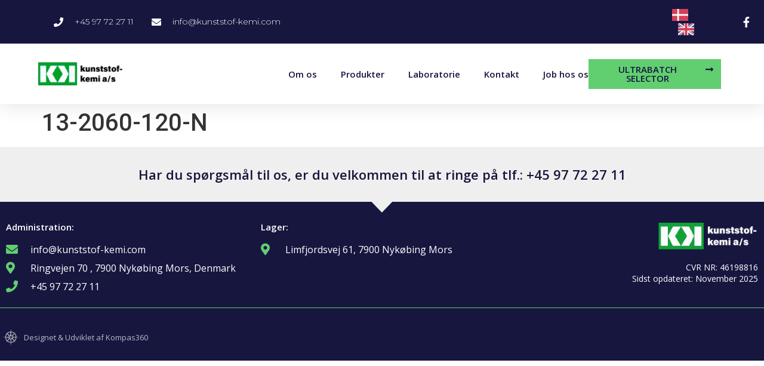

--- FILE ---
content_type: text/html; charset=UTF-8
request_url: https://www.kunststof-kemi.com/ultrabatch/13-2060-120-n/
body_size: 14214
content:
<!doctype html>
<html lang="en-US">
<head>
	<meta charset="UTF-8">
		<meta name="viewport" content="width=device-width, initial-scale=1">
	<link rel="profile" href="https://gmpg.org/xfn/11">
	<meta name='robots' content='index, follow, max-image-preview:large, max-snippet:-1, max-video-preview:-1' />

	<!-- This site is optimized with the Yoast SEO plugin v22.0 - https://yoast.com/wordpress/plugins/seo/ -->
	<title>13-2060-120-N - Kunststof-kemi</title>
	<link rel="canonical" href="https://www.kunststof-kemi.com/ultrabatch/13-2060-120-n/" />
	<meta property="og:locale" content="en_US" />
	<meta property="og:type" content="article" />
	<meta property="og:title" content="13-2060-120-N - Kunststof-kemi" />
	<meta property="og:url" content="https://www.kunststof-kemi.com/ultrabatch/13-2060-120-n/" />
	<meta property="og:site_name" content="Kunststof-kemi" />
	<meta property="article:modified_time" content="2025-10-14T13:28:50+00:00" />
	<meta name="twitter:card" content="summary_large_image" />
	<script type="application/ld+json" class="yoast-schema-graph">{"@context":"https://schema.org","@graph":[{"@type":"WebPage","@id":"https://www.kunststof-kemi.com/ultrabatch/13-2060-120-n/","url":"https://www.kunststof-kemi.com/ultrabatch/13-2060-120-n/","name":"13-2060-120-N - Kunststof-kemi","isPartOf":{"@id":"https://www.kunststof-kemi.com/#website"},"datePublished":"2023-01-10T12:05:05+00:00","dateModified":"2025-10-14T13:28:50+00:00","breadcrumb":{"@id":"https://www.kunststof-kemi.com/ultrabatch/13-2060-120-n/#breadcrumb"},"inLanguage":"en-US","potentialAction":[{"@type":"ReadAction","target":["https://www.kunststof-kemi.com/ultrabatch/13-2060-120-n/"]}]},{"@type":"BreadcrumbList","@id":"https://www.kunststof-kemi.com/ultrabatch/13-2060-120-n/#breadcrumb","itemListElement":[{"@type":"ListItem","position":1,"name":"Hjem","item":"https://www.kunststof-kemi.com/"},{"@type":"ListItem","position":2,"name":"Ultrabatch","item":"https://www.kunststof-kemi.com/ultrabatch/"},{"@type":"ListItem","position":3,"name":"13-2060-120-N"}]},{"@type":"WebSite","@id":"https://www.kunststof-kemi.com/#website","url":"https://www.kunststof-kemi.com/","name":"Kunststof-kemi","description":"","publisher":{"@id":"https://www.kunststof-kemi.com/#organization"},"potentialAction":[{"@type":"SearchAction","target":{"@type":"EntryPoint","urlTemplate":"https://www.kunststof-kemi.com/?s={search_term_string}"},"query-input":"required name=search_term_string"}],"inLanguage":"en-US"},{"@type":"Organization","@id":"https://www.kunststof-kemi.com/#organization","name":"Kunststof-kemi","url":"https://www.kunststof-kemi.com/","logo":{"@type":"ImageObject","inLanguage":"en-US","@id":"https://www.kunststof-kemi.com/#/schema/logo/image/","url":"https://www.kunststof-kemi.com/wp-content/uploads/2022/06/logo-e1656583614882.png","contentUrl":"https://www.kunststof-kemi.com/wp-content/uploads/2022/06/logo-e1656583614882.png","width":94,"height":55,"caption":"Kunststof-kemi"},"image":{"@id":"https://www.kunststof-kemi.com/#/schema/logo/image/"}}]}</script>
	<!-- / Yoast SEO plugin. -->


<link rel="alternate" type="application/rss+xml" title="Kunststof-kemi &raquo; Feed" href="https://www.kunststof-kemi.com/feed/" />
<link rel="alternate" type="application/rss+xml" title="Kunststof-kemi &raquo; Comments Feed" href="https://www.kunststof-kemi.com/comments/feed/" />
<link rel="alternate" title="oEmbed (JSON)" type="application/json+oembed" href="https://www.kunststof-kemi.com/wp-json/oembed/1.0/embed?url=https%3A%2F%2Fwww.kunststof-kemi.com%2Fultrabatch%2F13-2060-120-n%2F" />
<link rel="alternate" title="oEmbed (XML)" type="text/xml+oembed" href="https://www.kunststof-kemi.com/wp-json/oembed/1.0/embed?url=https%3A%2F%2Fwww.kunststof-kemi.com%2Fultrabatch%2F13-2060-120-n%2F&#038;format=xml" />
<style id='wp-img-auto-sizes-contain-inline-css'>
img:is([sizes=auto i],[sizes^="auto," i]){contain-intrinsic-size:3000px 1500px}
/*# sourceURL=wp-img-auto-sizes-contain-inline-css */
</style>
<style id='wp-emoji-styles-inline-css'>

	img.wp-smiley, img.emoji {
		display: inline !important;
		border: none !important;
		box-shadow: none !important;
		height: 1em !important;
		width: 1em !important;
		margin: 0 0.07em !important;
		vertical-align: -0.1em !important;
		background: none !important;
		padding: 0 !important;
	}
/*# sourceURL=wp-emoji-styles-inline-css */
</style>
<link rel='stylesheet' id='wp-block-library-css' href='https://www.kunststof-kemi.com/wp-includes/css/dist/block-library/style.min.css?ver=6.9' media='all' />
<style id='global-styles-inline-css'>
:root{--wp--preset--aspect-ratio--square: 1;--wp--preset--aspect-ratio--4-3: 4/3;--wp--preset--aspect-ratio--3-4: 3/4;--wp--preset--aspect-ratio--3-2: 3/2;--wp--preset--aspect-ratio--2-3: 2/3;--wp--preset--aspect-ratio--16-9: 16/9;--wp--preset--aspect-ratio--9-16: 9/16;--wp--preset--color--black: #000000;--wp--preset--color--cyan-bluish-gray: #abb8c3;--wp--preset--color--white: #ffffff;--wp--preset--color--pale-pink: #f78da7;--wp--preset--color--vivid-red: #cf2e2e;--wp--preset--color--luminous-vivid-orange: #ff6900;--wp--preset--color--luminous-vivid-amber: #fcb900;--wp--preset--color--light-green-cyan: #7bdcb5;--wp--preset--color--vivid-green-cyan: #00d084;--wp--preset--color--pale-cyan-blue: #8ed1fc;--wp--preset--color--vivid-cyan-blue: #0693e3;--wp--preset--color--vivid-purple: #9b51e0;--wp--preset--gradient--vivid-cyan-blue-to-vivid-purple: linear-gradient(135deg,rgb(6,147,227) 0%,rgb(155,81,224) 100%);--wp--preset--gradient--light-green-cyan-to-vivid-green-cyan: linear-gradient(135deg,rgb(122,220,180) 0%,rgb(0,208,130) 100%);--wp--preset--gradient--luminous-vivid-amber-to-luminous-vivid-orange: linear-gradient(135deg,rgb(252,185,0) 0%,rgb(255,105,0) 100%);--wp--preset--gradient--luminous-vivid-orange-to-vivid-red: linear-gradient(135deg,rgb(255,105,0) 0%,rgb(207,46,46) 100%);--wp--preset--gradient--very-light-gray-to-cyan-bluish-gray: linear-gradient(135deg,rgb(238,238,238) 0%,rgb(169,184,195) 100%);--wp--preset--gradient--cool-to-warm-spectrum: linear-gradient(135deg,rgb(74,234,220) 0%,rgb(151,120,209) 20%,rgb(207,42,186) 40%,rgb(238,44,130) 60%,rgb(251,105,98) 80%,rgb(254,248,76) 100%);--wp--preset--gradient--blush-light-purple: linear-gradient(135deg,rgb(255,206,236) 0%,rgb(152,150,240) 100%);--wp--preset--gradient--blush-bordeaux: linear-gradient(135deg,rgb(254,205,165) 0%,rgb(254,45,45) 50%,rgb(107,0,62) 100%);--wp--preset--gradient--luminous-dusk: linear-gradient(135deg,rgb(255,203,112) 0%,rgb(199,81,192) 50%,rgb(65,88,208) 100%);--wp--preset--gradient--pale-ocean: linear-gradient(135deg,rgb(255,245,203) 0%,rgb(182,227,212) 50%,rgb(51,167,181) 100%);--wp--preset--gradient--electric-grass: linear-gradient(135deg,rgb(202,248,128) 0%,rgb(113,206,126) 100%);--wp--preset--gradient--midnight: linear-gradient(135deg,rgb(2,3,129) 0%,rgb(40,116,252) 100%);--wp--preset--font-size--small: 13px;--wp--preset--font-size--medium: 20px;--wp--preset--font-size--large: 36px;--wp--preset--font-size--x-large: 42px;--wp--preset--spacing--20: 0.44rem;--wp--preset--spacing--30: 0.67rem;--wp--preset--spacing--40: 1rem;--wp--preset--spacing--50: 1.5rem;--wp--preset--spacing--60: 2.25rem;--wp--preset--spacing--70: 3.38rem;--wp--preset--spacing--80: 5.06rem;--wp--preset--shadow--natural: 6px 6px 9px rgba(0, 0, 0, 0.2);--wp--preset--shadow--deep: 12px 12px 50px rgba(0, 0, 0, 0.4);--wp--preset--shadow--sharp: 6px 6px 0px rgba(0, 0, 0, 0.2);--wp--preset--shadow--outlined: 6px 6px 0px -3px rgb(255, 255, 255), 6px 6px rgb(0, 0, 0);--wp--preset--shadow--crisp: 6px 6px 0px rgb(0, 0, 0);}:where(.is-layout-flex){gap: 0.5em;}:where(.is-layout-grid){gap: 0.5em;}body .is-layout-flex{display: flex;}.is-layout-flex{flex-wrap: wrap;align-items: center;}.is-layout-flex > :is(*, div){margin: 0;}body .is-layout-grid{display: grid;}.is-layout-grid > :is(*, div){margin: 0;}:where(.wp-block-columns.is-layout-flex){gap: 2em;}:where(.wp-block-columns.is-layout-grid){gap: 2em;}:where(.wp-block-post-template.is-layout-flex){gap: 1.25em;}:where(.wp-block-post-template.is-layout-grid){gap: 1.25em;}.has-black-color{color: var(--wp--preset--color--black) !important;}.has-cyan-bluish-gray-color{color: var(--wp--preset--color--cyan-bluish-gray) !important;}.has-white-color{color: var(--wp--preset--color--white) !important;}.has-pale-pink-color{color: var(--wp--preset--color--pale-pink) !important;}.has-vivid-red-color{color: var(--wp--preset--color--vivid-red) !important;}.has-luminous-vivid-orange-color{color: var(--wp--preset--color--luminous-vivid-orange) !important;}.has-luminous-vivid-amber-color{color: var(--wp--preset--color--luminous-vivid-amber) !important;}.has-light-green-cyan-color{color: var(--wp--preset--color--light-green-cyan) !important;}.has-vivid-green-cyan-color{color: var(--wp--preset--color--vivid-green-cyan) !important;}.has-pale-cyan-blue-color{color: var(--wp--preset--color--pale-cyan-blue) !important;}.has-vivid-cyan-blue-color{color: var(--wp--preset--color--vivid-cyan-blue) !important;}.has-vivid-purple-color{color: var(--wp--preset--color--vivid-purple) !important;}.has-black-background-color{background-color: var(--wp--preset--color--black) !important;}.has-cyan-bluish-gray-background-color{background-color: var(--wp--preset--color--cyan-bluish-gray) !important;}.has-white-background-color{background-color: var(--wp--preset--color--white) !important;}.has-pale-pink-background-color{background-color: var(--wp--preset--color--pale-pink) !important;}.has-vivid-red-background-color{background-color: var(--wp--preset--color--vivid-red) !important;}.has-luminous-vivid-orange-background-color{background-color: var(--wp--preset--color--luminous-vivid-orange) !important;}.has-luminous-vivid-amber-background-color{background-color: var(--wp--preset--color--luminous-vivid-amber) !important;}.has-light-green-cyan-background-color{background-color: var(--wp--preset--color--light-green-cyan) !important;}.has-vivid-green-cyan-background-color{background-color: var(--wp--preset--color--vivid-green-cyan) !important;}.has-pale-cyan-blue-background-color{background-color: var(--wp--preset--color--pale-cyan-blue) !important;}.has-vivid-cyan-blue-background-color{background-color: var(--wp--preset--color--vivid-cyan-blue) !important;}.has-vivid-purple-background-color{background-color: var(--wp--preset--color--vivid-purple) !important;}.has-black-border-color{border-color: var(--wp--preset--color--black) !important;}.has-cyan-bluish-gray-border-color{border-color: var(--wp--preset--color--cyan-bluish-gray) !important;}.has-white-border-color{border-color: var(--wp--preset--color--white) !important;}.has-pale-pink-border-color{border-color: var(--wp--preset--color--pale-pink) !important;}.has-vivid-red-border-color{border-color: var(--wp--preset--color--vivid-red) !important;}.has-luminous-vivid-orange-border-color{border-color: var(--wp--preset--color--luminous-vivid-orange) !important;}.has-luminous-vivid-amber-border-color{border-color: var(--wp--preset--color--luminous-vivid-amber) !important;}.has-light-green-cyan-border-color{border-color: var(--wp--preset--color--light-green-cyan) !important;}.has-vivid-green-cyan-border-color{border-color: var(--wp--preset--color--vivid-green-cyan) !important;}.has-pale-cyan-blue-border-color{border-color: var(--wp--preset--color--pale-cyan-blue) !important;}.has-vivid-cyan-blue-border-color{border-color: var(--wp--preset--color--vivid-cyan-blue) !important;}.has-vivid-purple-border-color{border-color: var(--wp--preset--color--vivid-purple) !important;}.has-vivid-cyan-blue-to-vivid-purple-gradient-background{background: var(--wp--preset--gradient--vivid-cyan-blue-to-vivid-purple) !important;}.has-light-green-cyan-to-vivid-green-cyan-gradient-background{background: var(--wp--preset--gradient--light-green-cyan-to-vivid-green-cyan) !important;}.has-luminous-vivid-amber-to-luminous-vivid-orange-gradient-background{background: var(--wp--preset--gradient--luminous-vivid-amber-to-luminous-vivid-orange) !important;}.has-luminous-vivid-orange-to-vivid-red-gradient-background{background: var(--wp--preset--gradient--luminous-vivid-orange-to-vivid-red) !important;}.has-very-light-gray-to-cyan-bluish-gray-gradient-background{background: var(--wp--preset--gradient--very-light-gray-to-cyan-bluish-gray) !important;}.has-cool-to-warm-spectrum-gradient-background{background: var(--wp--preset--gradient--cool-to-warm-spectrum) !important;}.has-blush-light-purple-gradient-background{background: var(--wp--preset--gradient--blush-light-purple) !important;}.has-blush-bordeaux-gradient-background{background: var(--wp--preset--gradient--blush-bordeaux) !important;}.has-luminous-dusk-gradient-background{background: var(--wp--preset--gradient--luminous-dusk) !important;}.has-pale-ocean-gradient-background{background: var(--wp--preset--gradient--pale-ocean) !important;}.has-electric-grass-gradient-background{background: var(--wp--preset--gradient--electric-grass) !important;}.has-midnight-gradient-background{background: var(--wp--preset--gradient--midnight) !important;}.has-small-font-size{font-size: var(--wp--preset--font-size--small) !important;}.has-medium-font-size{font-size: var(--wp--preset--font-size--medium) !important;}.has-large-font-size{font-size: var(--wp--preset--font-size--large) !important;}.has-x-large-font-size{font-size: var(--wp--preset--font-size--x-large) !important;}
/*# sourceURL=global-styles-inline-css */
</style>

<style id='classic-theme-styles-inline-css'>
/*! This file is auto-generated */
.wp-block-button__link{color:#fff;background-color:#32373c;border-radius:9999px;box-shadow:none;text-decoration:none;padding:calc(.667em + 2px) calc(1.333em + 2px);font-size:1.125em}.wp-block-file__button{background:#32373c;color:#fff;text-decoration:none}
/*# sourceURL=/wp-includes/css/classic-themes.min.css */
</style>
<link rel='stylesheet' id='jet-engine-frontend-css' href='https://www.kunststof-kemi.com/wp-content/plugins/jet-engine/assets/css/frontend.css?ver=3.7.6' media='all' />
<link rel='stylesheet' id='weglot-css-css' href='https://www.kunststof-kemi.com/wp-content/plugins/weglot/dist/css/front-css.css?ver=4.3.3' media='all' />
<link rel='stylesheet' id='new-flag-css-css' href='https://www.kunststof-kemi.com/wp-content/plugins/weglot/dist/css/new-flags.css?ver=4.3.3' media='all' />
<link rel='stylesheet' id='hello-elementor-css' href='https://www.kunststof-kemi.com/wp-content/themes/hello-elementor/style.min.css?ver=2.6.1' media='all' />
<link rel='stylesheet' id='hello-elementor-theme-style-css' href='https://www.kunststof-kemi.com/wp-content/themes/hello-elementor/theme.min.css?ver=2.6.1' media='all' />
<link rel='stylesheet' id='elementor-frontend-css' href='https://www.kunststof-kemi.com/wp-content/uploads/elementor/css/custom-frontend-lite.min.css?ver=1759748739' media='all' />
<link rel='stylesheet' id='elementor-post-5-css' href='https://www.kunststof-kemi.com/wp-content/uploads/elementor/css/post-5.css?ver=1759748739' media='all' />
<link rel='stylesheet' id='elementor-icons-css' href='https://www.kunststof-kemi.com/wp-content/plugins/elementor/assets/lib/eicons/css/elementor-icons.min.css?ver=5.27.0' media='all' />
<link rel='stylesheet' id='swiper-css' href='https://www.kunststof-kemi.com/wp-content/plugins/elementor/assets/lib/swiper/css/swiper.min.css?ver=5.3.6' media='all' />
<link rel='stylesheet' id='elementor-pro-css' href='https://www.kunststof-kemi.com/wp-content/uploads/elementor/css/custom-pro-frontend-lite.min.css?ver=1759748739' media='all' />
<link rel='stylesheet' id='elementor-global-css' href='https://www.kunststof-kemi.com/wp-content/uploads/elementor/css/global.css?ver=1759748740' media='all' />
<link rel='stylesheet' id='elementor-post-24-css' href='https://www.kunststof-kemi.com/wp-content/uploads/elementor/css/post-24.css?ver=1759748740' media='all' />
<link rel='stylesheet' id='elementor-post-3801-css' href='https://www.kunststof-kemi.com/wp-content/uploads/elementor/css/post-3801.css?ver=1762522847' media='all' />
<link rel='stylesheet' id='elementor-post-2459-css' href='https://www.kunststof-kemi.com/wp-content/uploads/elementor/css/post-2459.css?ver=1759748740' media='all' />
<link rel='stylesheet' id='google-fonts-1-css' href='https://fonts.googleapis.com/css?family=Roboto%3A100%2C100italic%2C200%2C200italic%2C300%2C300italic%2C400%2C400italic%2C500%2C500italic%2C600%2C600italic%2C700%2C700italic%2C800%2C800italic%2C900%2C900italic%7COpen+Sans%3A100%2C100italic%2C200%2C200italic%2C300%2C300italic%2C400%2C400italic%2C500%2C500italic%2C600%2C600italic%2C700%2C700italic%2C800%2C800italic%2C900%2C900italic%7CMontserrat%3A100%2C100italic%2C200%2C200italic%2C300%2C300italic%2C400%2C400italic%2C500%2C500italic%2C600%2C600italic%2C700%2C700italic%2C800%2C800italic%2C900%2C900italic&#038;display=auto&#038;ver=6.9' media='all' />
<link rel='stylesheet' id='elementor-icons-shared-0-css' href='https://www.kunststof-kemi.com/wp-content/plugins/elementor/assets/lib/font-awesome/css/fontawesome.min.css?ver=5.15.3' media='all' />
<link rel='stylesheet' id='elementor-icons-fa-solid-css' href='https://www.kunststof-kemi.com/wp-content/plugins/elementor/assets/lib/font-awesome/css/solid.min.css?ver=5.15.3' media='all' />
<link rel='stylesheet' id='elementor-icons-fa-brands-css' href='https://www.kunststof-kemi.com/wp-content/plugins/elementor/assets/lib/font-awesome/css/brands.min.css?ver=5.15.3' media='all' />
<link rel="preconnect" href="https://fonts.gstatic.com/" crossorigin><script src="https://www.kunststof-kemi.com/wp-content/plugins/weglot/dist/front-js.js?ver=4.3.3" id="wp-weglot-js-js"></script>
<script src="https://www.kunststof-kemi.com/wp-includes/js/jquery/jquery.min.js?ver=3.7.1" id="jquery-core-js"></script>
<script src="https://www.kunststof-kemi.com/wp-includes/js/jquery/jquery-migrate.min.js?ver=3.4.1" id="jquery-migrate-js"></script>
<link rel="https://api.w.org/" href="https://www.kunststof-kemi.com/wp-json/" /><link rel="alternate" title="JSON" type="application/json" href="https://www.kunststof-kemi.com/wp-json/wp/v2/ultrabatch/1312" /><link rel="EditURI" type="application/rsd+xml" title="RSD" href="https://www.kunststof-kemi.com/xmlrpc.php?rsd" />
<meta name="generator" content="WordPress 6.9" />
<link rel='shortlink' href='https://www.kunststof-kemi.com/?p=1312' />

<link rel="alternate" href="https://www.kunststof-kemi.com/ultrabatch/13-2060-120-n/" hreflang="da"/>
<link rel="alternate" href="https://www.kunststof-kemi.com/en/ultrabatch/13-2060-120-n/" hreflang="en"/>
<script type="application/json" id="weglot-data">{"website":"https:\/\/kunststof-kemi.com","uid":"74ec9e0a67","project_slug":"kunstof-kemi","language_from":"da","language_from_custom_flag":null,"language_from_custom_name":null,"excluded_paths":[{"type":"START_WITH","value":"\/job-hos-os","language_button_displayed":true,"exclusion_behavior":"REDIRECT","excluded_languages":[],"regex":"^\/job\\-hos\\-os"}],"excluded_blocks":[],"custom_settings":{"button_style":{"with_flags":true,"flag_type":"rectangle_mat","custom_css":"","is_dropdown":false,"full_name":false,"with_name":false},"wp_user_version":"4.3.3","translate_email":false,"translate_search":false,"translate_amp":false,"switchers":[{"templates":{"name":"default","hash":"095ffb8d22f66be52959023fa4eeb71a05f20f73"},"location":[],"style":{"with_flags":true,"flag_type":"rectangle_mat","with_name":false,"full_name":false,"is_dropdown":false}}]},"pending_translation_enabled":false,"curl_ssl_check_enabled":true,"custom_css":null,"languages":[{"language_to":"en","custom_code":null,"custom_name":null,"custom_local_name":null,"provider":null,"enabled":true,"automatic_translation_enabled":true,"deleted_at":null,"connect_host_destination":null,"custom_flag":null}],"organization_slug":"workspace-kompas","api_domain":"cdn-api-weglot.com","current_language":"da","switcher_links":{"da":"https:\/\/www.kunststof-kemi.com\/ultrabatch\/13-2060-120-n\/","en":"https:\/\/www.kunststof-kemi.com\/en\/ultrabatch\/13-2060-120-n\/"},"original_path":"\/ultrabatch\/13-2060-120-n\/"}</script><meta name="generator" content="Elementor 3.19.2; features: e_optimized_assets_loading, e_optimized_css_loading, additional_custom_breakpoints, block_editor_assets_optimize, e_image_loading_optimization; settings: css_print_method-external, google_font-enabled, font_display-auto">
<link rel="icon" href="https://www.kunststof-kemi.com/wp-content/uploads/2022/06/logo-uden-tekst.png" sizes="32x32" />
<link rel="icon" href="https://www.kunststof-kemi.com/wp-content/uploads/2022/06/logo-uden-tekst.png" sizes="192x192" />
<link rel="apple-touch-icon" href="https://www.kunststof-kemi.com/wp-content/uploads/2022/06/logo-uden-tekst.png" />
<meta name="msapplication-TileImage" content="https://www.kunststof-kemi.com/wp-content/uploads/2022/06/logo-uden-tekst.png" />
		<style id="wp-custom-css">
			.jet-filter-items-dropdown.jet-dropdown-open .jet-filter-items-dropdown__body {
    display: block;
    overflow-y: scroll;
    max-height: 300px;
}		</style>
		<link rel='stylesheet' id='e-animations-css' href='https://www.kunststof-kemi.com/wp-content/plugins/elementor/assets/lib/animations/animations.min.css?ver=3.19.2' media='all' />
</head>
<body class="wp-singular ultrabatch-template-default single single-ultrabatch postid-1312 wp-custom-logo wp-theme-hello-elementor elementor-default elementor-kit-5">


<a class="skip-link screen-reader-text" href="#content">
	Skip to content</a>

		<div data-elementor-type="header" data-elementor-id="24" class="elementor elementor-24 elementor-location-header">
					<div class="elementor-section-wrap">
								<section class="elementor-section elementor-top-section elementor-element elementor-element-6b74a4e2 elementor-section-full_width elementor-section-height-default elementor-section-height-default" data-id="6b74a4e2" data-element_type="section" id="header_pop" data-settings="{&quot;sticky&quot;:&quot;top&quot;,&quot;background_background&quot;:&quot;classic&quot;,&quot;sticky_on&quot;:[&quot;desktop&quot;,&quot;laptop&quot;,&quot;tablet&quot;,&quot;mobile&quot;],&quot;sticky_offset&quot;:0,&quot;sticky_effects_offset&quot;:0}">
						<div class="elementor-container elementor-column-gap-no">
					<div class="elementor-column elementor-col-100 elementor-top-column elementor-element elementor-element-288efc35" data-id="288efc35" data-element_type="column" data-settings="{&quot;background_background&quot;:&quot;classic&quot;}">
			<div class="elementor-widget-wrap elementor-element-populated">
						<section class="elementor-section elementor-inner-section elementor-element elementor-element-73c7fb22 elementor-reverse-mobile elementor-section-boxed elementor-section-height-default elementor-section-height-default" data-id="73c7fb22" data-element_type="section" data-settings="{&quot;background_background&quot;:&quot;classic&quot;}">
						<div class="elementor-container elementor-column-gap-default">
					<div class="elementor-column elementor-col-33 elementor-inner-column elementor-element elementor-element-22be333f elementor-hidden-phone" data-id="22be333f" data-element_type="column">
			<div class="elementor-widget-wrap elementor-element-populated">
						<div class="elementor-element elementor-element-75c46b46 elementor-icon-list--layout-inline elementor-align-left elementor-mobile-align-center elementor-tablet-align-left elementor-list-item-link-full_width elementor-widget elementor-widget-icon-list" data-id="75c46b46" data-element_type="widget" data-widget_type="icon-list.default">
				<div class="elementor-widget-container">
			<link rel="stylesheet" href="https://www.kunststof-kemi.com/wp-content/uploads/elementor/css/custom-widget-icon-list.min.css?ver=1759748740">		<ul class="elementor-icon-list-items elementor-inline-items">
							<li class="elementor-icon-list-item elementor-inline-item">
											<a href="tel:97%2072%2027%2011%20">

												<span class="elementor-icon-list-icon">
							<i aria-hidden="true" class="fas fa-phone"></i>						</span>
										<span class="elementor-icon-list-text">+45 97 72 27 11 </span>
											</a>
									</li>
								<li class="elementor-icon-list-item elementor-inline-item">
											<a href="mailto:info@kunststof-kemi.com">

												<span class="elementor-icon-list-icon">
							<i aria-hidden="true" class="fas fa-envelope"></i>						</span>
										<span class="elementor-icon-list-text">info@kunststof-kemi.com</span>
											</a>
									</li>
						</ul>
				</div>
				</div>
					</div>
		</div>
				<div class="elementor-column elementor-col-33 elementor-inner-column elementor-element elementor-element-2ab6f73a" data-id="2ab6f73a" data-element_type="column">
			<div class="elementor-widget-wrap elementor-element-populated">
						<div class="elementor-element elementor-element-7036e48 elementor-widget elementor-widget-shortcode" data-id="7036e48" data-element_type="widget" data-widget_type="shortcode.default">
				<div class="elementor-widget-container">
					<div class="elementor-shortcode"><!--Weglot 4.3.3--><aside data-wg-notranslate="" class="country-selector weglot-inline weglot-shortcode wg-" tabindex="0" aria-expanded="false" aria-label="Language selected: Danish"><input id="wg696ea5285b2d79.933521051768858920751" class="weglot_choice" type="checkbox" name="menu"/><label data-l="da" tabindex="-1" for="wg696ea5285b2d79.933521051768858920751" class="wgcurrent wg-li weglot-lang weglot-language weglot-flags flag-0 wg-da" data-code-language="wg-da" data-name-language=""><span class="wglanguage-name"></span></label><ul role="none"><li data-l="en" class="wg-li weglot-lang weglot-language weglot-flags flag-0 wg-en" data-code-language="en" role="option"><a title="Language switcher : English" class="weglot-language-en" role="option" data-wg-notranslate="" href="https://www.kunststof-kemi.com/en/ultrabatch/13-2060-120-n/"></a></li></ul></aside></div>
				</div>
				</div>
					</div>
		</div>
				<div class="elementor-column elementor-col-33 elementor-inner-column elementor-element elementor-element-cb85488" data-id="cb85488" data-element_type="column">
			<div class="elementor-widget-wrap elementor-element-populated">
						<div class="elementor-element elementor-element-b7eacb0 elementor-icon-list--layout-inline elementor-align-right elementor-mobile-align-left elementor-list-item-link-full_width elementor-widget elementor-widget-icon-list" data-id="b7eacb0" data-element_type="widget" data-widget_type="icon-list.default">
				<div class="elementor-widget-container">
					<ul class="elementor-icon-list-items elementor-inline-items">
							<li class="elementor-icon-list-item elementor-inline-item">
											<a href="https://www.facebook.com/Kunststof-kemi-AS-102038008092700" target="_blank">

												<span class="elementor-icon-list-icon">
							<i aria-hidden="true" class="fab fa-facebook-f"></i>						</span>
										<span class="elementor-icon-list-text"></span>
											</a>
									</li>
						</ul>
				</div>
				</div>
					</div>
		</div>
					</div>
		</section>
				<section class="elementor-section elementor-inner-section elementor-element elementor-element-6947adf2 elementor-section-boxed elementor-section-height-default elementor-section-height-default" data-id="6947adf2" data-element_type="section" data-settings="{&quot;background_background&quot;:&quot;classic&quot;}">
						<div class="elementor-container elementor-column-gap-default">
					<div class="elementor-column elementor-col-33 elementor-inner-column elementor-element elementor-element-d6ad9fb" data-id="d6ad9fb" data-element_type="column">
			<div class="elementor-widget-wrap elementor-element-populated">
						<div class="elementor-element elementor-element-4bbea474 elementor-widget elementor-widget-image" data-id="4bbea474" data-element_type="widget" data-widget_type="image.default">
				<div class="elementor-widget-container">
			<style>/*! elementor - v3.19.0 - 07-02-2024 */
.elementor-widget-image{text-align:center}.elementor-widget-image a{display:inline-block}.elementor-widget-image a img[src$=".svg"]{width:48px}.elementor-widget-image img{vertical-align:middle;display:inline-block}</style>											<a href="https://www.kunststof-kemi.com">
							<img width="300" height="83" src="https://www.kunststof-kemi.com/wp-content/uploads/2022/06/2-300x83.png" class="attachment-medium size-medium wp-image-2940" alt="" srcset="https://www.kunststof-kemi.com/wp-content/uploads/2022/06/2-300x83.png 300w, https://www.kunststof-kemi.com/wp-content/uploads/2022/06/2.png 439w" sizes="(max-width: 300px) 100vw, 300px" />								</a>
													</div>
				</div>
					</div>
		</div>
				<div class="elementor-column elementor-col-33 elementor-inner-column elementor-element elementor-element-bd33bfe" data-id="bd33bfe" data-element_type="column">
			<div class="elementor-widget-wrap elementor-element-populated">
						<div class="elementor-element elementor-element-66400fb5 elementor-nav-menu__align-right elementor-nav-menu--stretch elementor-nav-menu__text-align-center elementor-nav-menu--dropdown-tablet elementor-nav-menu--toggle elementor-nav-menu--burger elementor-widget elementor-widget-nav-menu" data-id="66400fb5" data-element_type="widget" data-settings="{&quot;full_width&quot;:&quot;stretch&quot;,&quot;layout&quot;:&quot;horizontal&quot;,&quot;submenu_icon&quot;:{&quot;value&quot;:&quot;&lt;i class=\&quot;fas fa-caret-down\&quot;&gt;&lt;\/i&gt;&quot;,&quot;library&quot;:&quot;fa-solid&quot;},&quot;toggle&quot;:&quot;burger&quot;}" data-widget_type="nav-menu.default">
				<div class="elementor-widget-container">
			<link rel="stylesheet" href="https://www.kunststof-kemi.com/wp-content/uploads/elementor/css/custom-pro-widget-nav-menu.min.css?ver=1759748740">			<nav migration_allowed="1" migrated="0" class="elementor-nav-menu--main elementor-nav-menu__container elementor-nav-menu--layout-horizontal e--pointer-underline e--animation-fade">
				<ul id="menu-1-66400fb5" class="elementor-nav-menu"><li class="menu-item menu-item-type-post_type menu-item-object-page menu-item-603"><a href="https://www.kunststof-kemi.com/om-os/" class="elementor-item">Om os</a></li>
<li class="menu-item menu-item-type-post_type menu-item-object-page menu-item-286"><a href="https://www.kunststof-kemi.com/produkter/" class="elementor-item">Produkter</a></li>
<li class="menu-item menu-item-type-post_type menu-item-object-page menu-item-351"><a href="https://www.kunststof-kemi.com/laboratorie/" class="elementor-item">Laboratorie</a></li>
<li class="menu-item menu-item-type-post_type menu-item-object-page menu-item-541"><a href="https://www.kunststof-kemi.com/kontakt/" class="elementor-item">Kontakt</a></li>
<li class="menu-item menu-item-type-post_type menu-item-object-page menu-item-568"><a href="https://www.kunststof-kemi.com/job-hos-os/" class="elementor-item">Job hos os</a></li>
</ul>			</nav>
					<div class="elementor-menu-toggle" role="button" tabindex="0" aria-label="Menu Toggle" aria-expanded="false">
			<i aria-hidden="true" role="presentation" class="elementor-menu-toggle__icon--open eicon-menu-bar"></i><i aria-hidden="true" role="presentation" class="elementor-menu-toggle__icon--close eicon-close"></i>			<span class="elementor-screen-only">Menu</span>
		</div>
					<nav class="elementor-nav-menu--dropdown elementor-nav-menu__container" aria-hidden="true">
				<ul id="menu-2-66400fb5" class="elementor-nav-menu"><li class="menu-item menu-item-type-post_type menu-item-object-page menu-item-603"><a href="https://www.kunststof-kemi.com/om-os/" class="elementor-item" tabindex="-1">Om os</a></li>
<li class="menu-item menu-item-type-post_type menu-item-object-page menu-item-286"><a href="https://www.kunststof-kemi.com/produkter/" class="elementor-item" tabindex="-1">Produkter</a></li>
<li class="menu-item menu-item-type-post_type menu-item-object-page menu-item-351"><a href="https://www.kunststof-kemi.com/laboratorie/" class="elementor-item" tabindex="-1">Laboratorie</a></li>
<li class="menu-item menu-item-type-post_type menu-item-object-page menu-item-541"><a href="https://www.kunststof-kemi.com/kontakt/" class="elementor-item" tabindex="-1">Kontakt</a></li>
<li class="menu-item menu-item-type-post_type menu-item-object-page menu-item-568"><a href="https://www.kunststof-kemi.com/job-hos-os/" class="elementor-item" tabindex="-1">Job hos os</a></li>
</ul>			</nav>
				</div>
				</div>
					</div>
		</div>
				<div class="elementor-column elementor-col-33 elementor-inner-column elementor-element elementor-element-3e1e993" data-id="3e1e993" data-element_type="column">
			<div class="elementor-widget-wrap elementor-element-populated">
						<div class="elementor-element elementor-element-fa220d4 elementor-align-right elementor-hidden-phone elementor-widget elementor-widget-button" data-id="fa220d4" data-element_type="widget" data-widget_type="button.default">
				<div class="elementor-widget-container">
					<div class="elementor-button-wrapper">
			<a class="elementor-button elementor-button-link elementor-size-md elementor-animation-grow" href="https://www.kunststof-kemi.com/en/ultrabatch-selector/" id=" ">
						<span class="elementor-button-content-wrapper">
						<span class="elementor-button-icon elementor-align-icon-right">
				<i aria-hidden="true" class="fas fa-long-arrow-alt-right"></i>			</span>
						<span class="elementor-button-text">ULTRABATCH SELECTOR</span>
		</span>
					</a>
		</div>
				</div>
				</div>
					</div>
		</div>
					</div>
		</section>
					</div>
		</div>
					</div>
		</section>
							</div>
				</div>
		
<main id="content" class="site-main post-1312 ultrabatch type-ultrabatch status-publish hentry" role="main">
			<header class="page-header">
			<h1 class="entry-title">13-2060-120-N</h1>		</header>
		<div class="page-content">
				<div class="post-tags">
					</div>
			</div>

	<section id="comments" class="comments-area">

	


</section><!-- .comments-area -->
</main>

			<div data-elementor-type="footer" data-elementor-id="3801" class="elementor elementor-3801 elementor-location-footer">
					<div class="elementor-section-wrap">
								<section class="elementor-section elementor-top-section elementor-element elementor-element-b178312 elementor-section-boxed elementor-section-height-default elementor-section-height-default" data-id="b178312" data-element_type="section" data-settings="{&quot;background_background&quot;:&quot;classic&quot;}">
						<div class="elementor-container elementor-column-gap-default">
					<div class="elementor-column elementor-col-100 elementor-top-column elementor-element elementor-element-d13bff5 elementor-hidden-mobile" data-id="d13bff5" data-element_type="column">
			<div class="elementor-widget-wrap elementor-element-populated">
						<div class="elementor-element elementor-element-b28390e elementor-widget elementor-widget-heading" data-id="b28390e" data-element_type="widget" data-widget_type="heading.default">
				<div class="elementor-widget-container">
			<style>/*! elementor - v3.19.0 - 07-02-2024 */
.elementor-heading-title{padding:0;margin:0;line-height:1}.elementor-widget-heading .elementor-heading-title[class*=elementor-size-]>a{color:inherit;font-size:inherit;line-height:inherit}.elementor-widget-heading .elementor-heading-title.elementor-size-small{font-size:15px}.elementor-widget-heading .elementor-heading-title.elementor-size-medium{font-size:19px}.elementor-widget-heading .elementor-heading-title.elementor-size-large{font-size:29px}.elementor-widget-heading .elementor-heading-title.elementor-size-xl{font-size:39px}.elementor-widget-heading .elementor-heading-title.elementor-size-xxl{font-size:59px}</style><h3 class="elementor-heading-title elementor-size-default">Har du spørgsmål til os, er du velkommen til at ringe på tlf.: +45 97 72 27 11</h3>		</div>
				</div>
					</div>
		</div>
					</div>
		</section>
				<footer class="elementor-section elementor-top-section elementor-element elementor-element-48a7548 elementor-section-boxed elementor-section-height-default elementor-section-height-default" data-id="48a7548" data-element_type="section" data-settings="{&quot;background_background&quot;:&quot;classic&quot;,&quot;shape_divider_top&quot;:&quot;arrow&quot;}">
					<div class="elementor-shape elementor-shape-top" data-negative="false">
			<svg xmlns="http://www.w3.org/2000/svg" viewBox="0 0 700 10" preserveAspectRatio="none">
	<path class="elementor-shape-fill" d="M350,10L340,0h20L350,10z"/>
</svg>		</div>
					<div class="elementor-container elementor-column-gap-no">
					<div class="elementor-column elementor-col-100 elementor-top-column elementor-element elementor-element-16dd6a7" data-id="16dd6a7" data-element_type="column">
			<div class="elementor-widget-wrap elementor-element-populated">
						<section class="elementor-section elementor-inner-section elementor-element elementor-element-79b2a46 elementor-section-boxed elementor-section-height-default elementor-section-height-default" data-id="79b2a46" data-element_type="section">
						<div class="elementor-container elementor-column-gap-default">
					<div class="elementor-column elementor-col-33 elementor-inner-column elementor-element elementor-element-2447971" data-id="2447971" data-element_type="column">
			<div class="elementor-widget-wrap elementor-element-populated">
						<div class="elementor-element elementor-element-fc2e918 elementor-widget elementor-widget-heading" data-id="fc2e918" data-element_type="widget" data-widget_type="heading.default">
				<div class="elementor-widget-container">
			<h2 class="elementor-heading-title elementor-size-default">Administration:</h2>		</div>
				</div>
				<div class="elementor-element elementor-element-e523c2b elementor-icon-list--layout-traditional elementor-list-item-link-full_width elementor-widget elementor-widget-icon-list" data-id="e523c2b" data-element_type="widget" data-widget_type="icon-list.default">
				<div class="elementor-widget-container">
					<ul class="elementor-icon-list-items">
							<li class="elementor-icon-list-item">
											<a href="mailto:info@kunststof-kemi.com">

												<span class="elementor-icon-list-icon">
							<i aria-hidden="true" class="fas fa-envelope"></i>						</span>
										<span class="elementor-icon-list-text">info@kunststof-kemi.com</span>
											</a>
									</li>
								<li class="elementor-icon-list-item">
											<a href="https://www.google.dk/maps/place/Ringvejen+70,+7900+Nyk%C3%B8bing+Mors/@56.8007409,8.8429924,17z/data=!3m1!4b1!4m5!3m4!1s0x464977ee753abc6f:0x98e77afd908b47e5!8m2!3d56.800738!4d8.8451811?hl=da" target="_blank">

												<span class="elementor-icon-list-icon">
							<i aria-hidden="true" class="fas fa-map-marker-alt"></i>						</span>
										<span class="elementor-icon-list-text">Ringvejen 70  , 7900 Nykøbing Mors, Denmark</span>
											</a>
									</li>
								<li class="elementor-icon-list-item">
											<a href="tel:97%2072%2027%2011">

												<span class="elementor-icon-list-icon">
							<i aria-hidden="true" class="fas fa-phone"></i>						</span>
										<span class="elementor-icon-list-text">+45 97 72 27 11</span>
											</a>
									</li>
						</ul>
				</div>
				</div>
					</div>
		</div>
				<div class="elementor-column elementor-col-33 elementor-inner-column elementor-element elementor-element-2f44e52" data-id="2f44e52" data-element_type="column">
			<div class="elementor-widget-wrap elementor-element-populated">
						<div class="elementor-element elementor-element-6945f26 elementor-widget elementor-widget-heading" data-id="6945f26" data-element_type="widget" data-widget_type="heading.default">
				<div class="elementor-widget-container">
			<h2 class="elementor-heading-title elementor-size-default">Lager:</h2>		</div>
				</div>
				<div class="elementor-element elementor-element-8bcc64c elementor-icon-list--layout-traditional elementor-list-item-link-full_width elementor-widget elementor-widget-icon-list" data-id="8bcc64c" data-element_type="widget" data-widget_type="icon-list.default">
				<div class="elementor-widget-container">
					<ul class="elementor-icon-list-items">
							<li class="elementor-icon-list-item">
											<a href="https://www.google.dk/maps/place/Limfjordsvej+61,+7900+Nyk%C3%B8bing+Mors/@56.8014244,8.8407395,17z/data=!3m1!4b1!4m5!3m4!1s0x464977ee44e10c95:0x5297c09675d397d5!8m2!3d56.8014215!4d8.8429282?hl=da" target="_blank">

												<span class="elementor-icon-list-icon">
							<i aria-hidden="true" class="fas fa-map-marker-alt"></i>						</span>
										<span class="elementor-icon-list-text">Limfjordsvej 61, 7900 Nykøbing Mors</span>
											</a>
									</li>
						</ul>
				</div>
				</div>
					</div>
		</div>
				<div class="elementor-column elementor-col-33 elementor-inner-column elementor-element elementor-element-574c764" data-id="574c764" data-element_type="column">
			<div class="elementor-widget-wrap elementor-element-populated">
						<div class="elementor-element elementor-element-335b15b elementor-widget elementor-widget-image" data-id="335b15b" data-element_type="widget" data-widget_type="image.default">
				<div class="elementor-widget-container">
													<img width="378" height="102" src="https://www.kunststof-kemi.com/wp-content/uploads/2022/06/Logo-hvis-e1660826746883.png" class="attachment-large size-large wp-image-859" alt="Kunststof-kemi logo-hvid" srcset="https://www.kunststof-kemi.com/wp-content/uploads/2022/06/Logo-hvis-e1660826746883.png 378w, https://www.kunststof-kemi.com/wp-content/uploads/2022/06/Logo-hvis-e1660826746883-300x81.png 300w" sizes="(max-width: 378px) 100vw, 378px" />													</div>
				</div>
				<div class="elementor-element elementor-element-11b3401 elementor-widget elementor-widget-heading" data-id="11b3401" data-element_type="widget" data-widget_type="heading.default">
				<div class="elementor-widget-container">
			<h6 class="elementor-heading-title elementor-size-default">CVR NR: 46198816<br>Sidst opdateret: November 2025</h6>		</div>
				</div>
					</div>
		</div>
					</div>
		</section>
				<div class="elementor-element elementor-element-c114a77 elementor-widget-divider--view-line elementor-widget elementor-widget-divider" data-id="c114a77" data-element_type="widget" data-widget_type="divider.default">
				<div class="elementor-widget-container">
			<style>/*! elementor - v3.19.0 - 07-02-2024 */
.elementor-widget-divider{--divider-border-style:none;--divider-border-width:1px;--divider-color:#0c0d0e;--divider-icon-size:20px;--divider-element-spacing:10px;--divider-pattern-height:24px;--divider-pattern-size:20px;--divider-pattern-url:none;--divider-pattern-repeat:repeat-x}.elementor-widget-divider .elementor-divider{display:flex}.elementor-widget-divider .elementor-divider__text{font-size:15px;line-height:1;max-width:95%}.elementor-widget-divider .elementor-divider__element{margin:0 var(--divider-element-spacing);flex-shrink:0}.elementor-widget-divider .elementor-icon{font-size:var(--divider-icon-size)}.elementor-widget-divider .elementor-divider-separator{display:flex;margin:0;direction:ltr}.elementor-widget-divider--view-line_icon .elementor-divider-separator,.elementor-widget-divider--view-line_text .elementor-divider-separator{align-items:center}.elementor-widget-divider--view-line_icon .elementor-divider-separator:after,.elementor-widget-divider--view-line_icon .elementor-divider-separator:before,.elementor-widget-divider--view-line_text .elementor-divider-separator:after,.elementor-widget-divider--view-line_text .elementor-divider-separator:before{display:block;content:"";border-block-end:0;flex-grow:1;border-block-start:var(--divider-border-width) var(--divider-border-style) var(--divider-color)}.elementor-widget-divider--element-align-left .elementor-divider .elementor-divider-separator>.elementor-divider__svg:first-of-type{flex-grow:0;flex-shrink:100}.elementor-widget-divider--element-align-left .elementor-divider-separator:before{content:none}.elementor-widget-divider--element-align-left .elementor-divider__element{margin-left:0}.elementor-widget-divider--element-align-right .elementor-divider .elementor-divider-separator>.elementor-divider__svg:last-of-type{flex-grow:0;flex-shrink:100}.elementor-widget-divider--element-align-right .elementor-divider-separator:after{content:none}.elementor-widget-divider--element-align-right .elementor-divider__element{margin-right:0}.elementor-widget-divider--element-align-start .elementor-divider .elementor-divider-separator>.elementor-divider__svg:first-of-type{flex-grow:0;flex-shrink:100}.elementor-widget-divider--element-align-start .elementor-divider-separator:before{content:none}.elementor-widget-divider--element-align-start .elementor-divider__element{margin-inline-start:0}.elementor-widget-divider--element-align-end .elementor-divider .elementor-divider-separator>.elementor-divider__svg:last-of-type{flex-grow:0;flex-shrink:100}.elementor-widget-divider--element-align-end .elementor-divider-separator:after{content:none}.elementor-widget-divider--element-align-end .elementor-divider__element{margin-inline-end:0}.elementor-widget-divider:not(.elementor-widget-divider--view-line_text):not(.elementor-widget-divider--view-line_icon) .elementor-divider-separator{border-block-start:var(--divider-border-width) var(--divider-border-style) var(--divider-color)}.elementor-widget-divider--separator-type-pattern{--divider-border-style:none}.elementor-widget-divider--separator-type-pattern.elementor-widget-divider--view-line .elementor-divider-separator,.elementor-widget-divider--separator-type-pattern:not(.elementor-widget-divider--view-line) .elementor-divider-separator:after,.elementor-widget-divider--separator-type-pattern:not(.elementor-widget-divider--view-line) .elementor-divider-separator:before,.elementor-widget-divider--separator-type-pattern:not([class*=elementor-widget-divider--view]) .elementor-divider-separator{width:100%;min-height:var(--divider-pattern-height);-webkit-mask-size:var(--divider-pattern-size) 100%;mask-size:var(--divider-pattern-size) 100%;-webkit-mask-repeat:var(--divider-pattern-repeat);mask-repeat:var(--divider-pattern-repeat);background-color:var(--divider-color);-webkit-mask-image:var(--divider-pattern-url);mask-image:var(--divider-pattern-url)}.elementor-widget-divider--no-spacing{--divider-pattern-size:auto}.elementor-widget-divider--bg-round{--divider-pattern-repeat:round}.rtl .elementor-widget-divider .elementor-divider__text{direction:rtl}.e-con-inner>.elementor-widget-divider,.e-con>.elementor-widget-divider{width:var(--container-widget-width,100%);--flex-grow:var(--container-widget-flex-grow)}</style>		<div class="elementor-divider">
			<span class="elementor-divider-separator">
						</span>
		</div>
				</div>
				</div>
				<div class="elementor-element elementor-element-a18c6bc elementor-align-left elementor-icon-list--layout-traditional elementor-list-item-link-full_width elementor-widget elementor-widget-icon-list" data-id="a18c6bc" data-element_type="widget" data-widget_type="icon-list.default">
				<div class="elementor-widget-container">
					<ul class="elementor-icon-list-items">
							<li class="elementor-icon-list-item">
											<a href="https://kompas360.dk/" target="_blank">

												<span class="elementor-icon-list-icon">
							<svg xmlns="http://www.w3.org/2000/svg" id="Layer_1" viewBox="0 0 514.52 521.06"><defs><style>.cls-1{fill:#fff;}.cls-2{fill:#eb672f;}</style></defs><g><path class="cls-1" d="M138.51,376.16l-3.78,3.75c30.95,31.42,73.54,51.35,120.72,52.68l-.27-5.33c-45.59-1.4-86.74-20.71-116.66-51.1Z"></path><path class="cls-1" d="M152.03,362.75l-7.56,7.5c28.3,28.76,67.18,47.1,110.27,48.6l-.55-10.67c-39.92-1.63-75.91-18.73-102.17-45.44Z"></path><path class="cls-1" d="M89.27,255.69h-5.33c0,.16-.01,.32-.01,.48,0,47.85,19.14,91.3,50.16,123.12l3.45-4.09c-29.87-30.82-48.29-72.81-48.29-119.03,0-.16,.01-.32,.01-.48Z"></path><path class="cls-1" d="M108.33,255.69h-10.65c0,.16-.01,.32-.01,.48,0,43.65,17.28,83.31,45.33,112.57l6.91-8.19c-25.76-27.26-41.59-64-41.59-104.38,0-.16,.01-.32,.01-.48Z"></path><path class="cls-1" d="M514.52,256.17l-3.79,.28c-67.97,3.49-135.93,6.98-204.09,10.48,.43-3.73,.84-7.23,1.27-10.98h.06c.02-.16,.04-.33,.05-.49,40.82,.16,81.66,.33,122.5,.49h26.19c18,.07,36.01,.14,54.01,.22h3.8l-209.32-17.74,104.41-131.94-132.16,105.03L260.62,0l.24,5.89s0,0,0,0c0,.12,.01,.23,.02,.35h0c3.47,67.7,6.95,135.39,10.42,203.07-3.94-.44-7.62-.86-11.57-1.3,.26-67.3,.53-134.66,.79-202.02l.09-5.99-17.43,203.43v-.04c-.21,2.87-.4,5.73-.6,8.61-2.32-1.85-4.61-3.67-6.92-5.51L110.43,107.53s0,0,0,0l104.25,131.09c-3.43,.24-6.82,.47-10.24,.71L0,255.51l9.34-.33c67.97-3.49,135.93-6.98,204.09-10.48-.43,3.73-.84,7.23-1.27,10.98h-.06c-.02,.16-.04,.33-.05,.49-40.82-.16-81.66-.33-122.5-.49h-26.18c-17.35-.07-34.7-.14-52.05-.21l-11.32,.04,214.87,17.69-104.41,131.94,132.16-105.03,16.97,220.95-.38-15.32c-3.48-67.81-6.96-135.62-10.44-203.42,3.94,.44,7.62,.86,11.57,1.3-.26,65.68-.51,131.42-.77,197.16l.03,20.27,17.89-221.42,132.16,104.46s0,0,0,0l-104.24-131.09,209.12-16.83Zm-125.53-128.08l3.71-3.71-3.36,3.98c-29.2,34.59-58.4,69.17-87.6,103.76-2.57-3.38-5.01-6.58-7.56-9.93,31.54-31.3,63.18-62.7,94.81-94.1Zm-256.76,.19l-5.86-5.82,7.15,6.26h0c33.97,28.67,67.95,57.33,101.94,86.02-3.27,2.58-6.42,5.08-9.74,7.7-31.1-31.32-62.3-62.74-93.49-94.16Zm-.88,255l-4.22,4.24,3.59-4.24c29.2-34.59,58.4-69.17,87.6-103.76,2.57,3.38,5.01,6.58,7.56,9.93-31.45,31.21-63,62.52-94.54,93.83Zm128.3-85.31c-22.97-.05-41.8-18.94-41.97-42.01h.09s0-.03,0-.04c.03-23.49,19.01-42.3,42.64-42.25,22.97,.05,41.8,18.94,41.97,42.01h-.09s0,.03,0,.04c-.03,23.49-19.01,42.3-42.64,42.25Zm128.19,85.39l5.3,5.16-5.63-4.79c-34.29-28.94-68.59-57.87-102.9-86.83,3.27-2.58,6.42-5.08,9.74-7.7,31.1,31.32,62.3,62.74,93.49,94.16Z"></path><g><path class="cls-1" d="M152.69,148.89l-7.47-7.52c-28.12,28.24-45.99,66.7-47.42,109.27l10.67-.55c1.56-39.42,18.21-75.01,44.28-101.2h-.06Z"></path><path class="cls-1" d="M146.71,139.85l8.16,6.89c27.3-26.37,64.41-42.64,105.26-42.73v-10.65c-44.11,.09-84.14,17.83-113.42,46.49Z"></path></g><g><path class="cls-1" d="M135.55,131.62c-30.78,30.89-50.24,73.06-51.5,119.72l5.33-.27c1.33-45.07,20.18-85.8,49.92-115.67l-3.75-3.78Z"></path><path class="cls-1" d="M136.19,130.97l4.08,3.44c30.87-30.5,73.23-49.4,119.94-49.47v-5.33c-48.35,.07-92.16,19.7-124.03,51.35Z"></path></g><path class="cls-1" d="M368.13,148.79l7.55-7.5c-28.43-28.48-67.3-46.55-110.32-47.82l.55,10.66c39.86,1.41,75.85,18.23,102.22,44.66Z"></path><path class="cls-1" d="M381.65,135.37l3.78-3.75c-31.07-31.15-73.66-50.8-120.78-51.9l.27,5.33c45.53,1.17,86.68,20.21,116.72,50.32Z"></path><path class="cls-1" d="M423.31,255.92c-.07-43.96-17.64-83.88-46.12-113.16l-6.91,8.18c26.17,27.28,42.3,64.25,42.38,104.93l10.65,.04Z"></path><path class="cls-1" d="M437.04,255.95c-.06-48.18-19.52-91.87-50.97-123.71l-3.44,4.08c30.3,30.85,49.03,73.08,49.09,119.63h5.33Z"></path><g><path class="cls-1" d="M375.65,371.08c28.34-28.42,46.29-67.21,47.54-110.13l-10.66,.55c-1.38,39.76-18.09,75.66-44.37,102.03l7.5,7.55Z"></path><path class="cls-1" d="M366.07,365.63c-27.38,26.43-64.61,42.72-105.58,42.72-.19,0-.37-.01-.56-.01l-.04,10.65c.2,0,.4,.02,.6,.02,44.24,0,84.39-17.74,113.75-46.47l-8.17-6.89Z"></path></g><g><path class="cls-1" d="M385.33,380.82c31-31.07,50.55-73.57,51.62-120.58l-5.33,.27c-1.14,45.42-20.07,86.49-50.04,116.53l3.75,3.78Z"></path><path class="cls-1" d="M380.68,377.96c-30.93,30.55-73.38,49.45-120.19,49.45-.1,0-.2,0-.3,0l-.02,5.32c.11,0,.21,0,.32,0,48.44,0,92.36-19.63,124.27-51.33l-4.08-3.44Z"></path></g></g><circle class="cls-2" cx="260.22" cy="255.69" r="15.18"></circle></svg>						</span>
										<span class="elementor-icon-list-text">Designet & Udviklet af Kompas360</span>
											</a>
									</li>
						</ul>
				</div>
				</div>
					</div>
		</div>
					</div>
		</footer>
							</div>
				</div>
		
<script type="speculationrules">
{"prefetch":[{"source":"document","where":{"and":[{"href_matches":"/*"},{"not":{"href_matches":["/wp-*.php","/wp-admin/*","/wp-content/uploads/*","/wp-content/*","/wp-content/plugins/*","/wp-content/themes/hello-elementor/*","/*\\?(.+)"]}},{"not":{"selector_matches":"a[rel~=\"nofollow\"]"}},{"not":{"selector_matches":".no-prefetch, .no-prefetch a"}}]},"eagerness":"conservative"}]}
</script>
		<div data-elementor-type="popup" data-elementor-id="2459" class="elementor elementor-2459 elementor-location-popup" data-elementor-settings="{&quot;triggers&quot;:[],&quot;timing&quot;:[]}">
					<div class="elementor-section-wrap">
								<section class="elementor-section elementor-top-section elementor-element elementor-element-7f626da elementor-section-boxed elementor-section-height-default elementor-section-height-default" data-id="7f626da" data-element_type="section" id="tds-popup">
						<div class="elementor-container elementor-column-gap-default">
					<div class="elementor-column elementor-col-100 elementor-top-column elementor-element elementor-element-e5bb526" data-id="e5bb526" data-element_type="column" id="tds-popup2">
			<div class="elementor-widget-wrap">
							</div>
		</div>
					</div>
		</section>
							</div>
				</div>
		<script src="https://www.kunststof-kemi.com/wp-content/themes/hello-elementor/assets/js/hello-frontend.min.js?ver=1.0.0" id="hello-theme-frontend-js"></script>
<script src="https://www.kunststof-kemi.com/wp-content/plugins/elementor-pro/assets/lib/smartmenus/jquery.smartmenus.min.js?ver=1.0.1" id="smartmenus-js"></script>
<script src="https://www.kunststof-kemi.com/wp-content/plugins/elementor-pro/assets/js/webpack-pro.runtime.min.js?ver=3.10.1" id="elementor-pro-webpack-runtime-js"></script>
<script src="https://www.kunststof-kemi.com/wp-content/plugins/elementor/assets/js/webpack.runtime.min.js?ver=3.19.2" id="elementor-webpack-runtime-js"></script>
<script src="https://www.kunststof-kemi.com/wp-content/plugins/elementor/assets/js/frontend-modules.min.js?ver=3.19.2" id="elementor-frontend-modules-js"></script>
<script src="https://www.kunststof-kemi.com/wp-includes/js/dist/hooks.min.js?ver=dd5603f07f9220ed27f1" id="wp-hooks-js"></script>
<script src="https://www.kunststof-kemi.com/wp-includes/js/dist/i18n.min.js?ver=c26c3dc7bed366793375" id="wp-i18n-js"></script>
<script id="wp-i18n-js-after">
wp.i18n.setLocaleData( { 'text direction\u0004ltr': [ 'ltr' ] } );
//# sourceURL=wp-i18n-js-after
</script>
<script id="elementor-pro-frontend-js-before">
var ElementorProFrontendConfig = {"ajaxurl":"https:\/\/www.kunststof-kemi.com\/wp-admin\/admin-ajax.php","nonce":"dce350016e","urls":{"assets":"https:\/\/www.kunststof-kemi.com\/wp-content\/plugins\/elementor-pro\/assets\/","rest":"https:\/\/www.kunststof-kemi.com\/wp-json\/"},"shareButtonsNetworks":{"facebook":{"title":"Facebook","has_counter":true},"twitter":{"title":"Twitter"},"linkedin":{"title":"LinkedIn","has_counter":true},"pinterest":{"title":"Pinterest","has_counter":true},"reddit":{"title":"Reddit","has_counter":true},"vk":{"title":"VK","has_counter":true},"odnoklassniki":{"title":"OK","has_counter":true},"tumblr":{"title":"Tumblr"},"digg":{"title":"Digg"},"skype":{"title":"Skype"},"stumbleupon":{"title":"StumbleUpon","has_counter":true},"mix":{"title":"Mix"},"telegram":{"title":"Telegram"},"pocket":{"title":"Pocket","has_counter":true},"xing":{"title":"XING","has_counter":true},"whatsapp":{"title":"WhatsApp"},"email":{"title":"Email"},"print":{"title":"Print"}},"facebook_sdk":{"lang":"en_US","app_id":""},"lottie":{"defaultAnimationUrl":"https:\/\/www.kunststof-kemi.com\/wp-content\/plugins\/elementor-pro\/modules\/lottie\/assets\/animations\/default.json"}};
//# sourceURL=elementor-pro-frontend-js-before
</script>
<script src="https://www.kunststof-kemi.com/wp-content/plugins/elementor-pro/assets/js/frontend.min.js?ver=3.10.1" id="elementor-pro-frontend-js"></script>
<script src="https://www.kunststof-kemi.com/wp-content/plugins/elementor/assets/lib/waypoints/waypoints.min.js?ver=4.0.2" id="elementor-waypoints-js"></script>
<script src="https://www.kunststof-kemi.com/wp-includes/js/jquery/ui/core.min.js?ver=1.13.3" id="jquery-ui-core-js"></script>
<script id="elementor-frontend-js-before">
var elementorFrontendConfig = {"environmentMode":{"edit":false,"wpPreview":false,"isScriptDebug":false},"i18n":{"shareOnFacebook":"Share on Facebook","shareOnTwitter":"Share on Twitter","pinIt":"Pin it","download":"Download","downloadImage":"Download image","fullscreen":"Fullscreen","zoom":"Zoom","share":"Share","playVideo":"Play Video","previous":"Previous","next":"Next","close":"Close","a11yCarouselWrapperAriaLabel":"Carousel | Horizontal scrolling: Arrow Left & Right","a11yCarouselPrevSlideMessage":"Previous slide","a11yCarouselNextSlideMessage":"Next slide","a11yCarouselFirstSlideMessage":"This is the first slide","a11yCarouselLastSlideMessage":"This is the last slide","a11yCarouselPaginationBulletMessage":"Go to slide"},"is_rtl":false,"breakpoints":{"xs":0,"sm":480,"md":768,"lg":1025,"xl":1440,"xxl":1600},"responsive":{"breakpoints":{"mobile":{"label":"Mobile Portrait","value":767,"default_value":767,"direction":"max","is_enabled":true},"mobile_extra":{"label":"Mobile Landscape","value":880,"default_value":880,"direction":"max","is_enabled":false},"tablet":{"label":"Tablet Portrait","value":1024,"default_value":1024,"direction":"max","is_enabled":true},"tablet_extra":{"label":"Tablet Landscape","value":1200,"default_value":1200,"direction":"max","is_enabled":false},"laptop":{"label":"Laptop","value":1366,"default_value":1366,"direction":"max","is_enabled":true},"widescreen":{"label":"Widescreen","value":2400,"default_value":2400,"direction":"min","is_enabled":false}}},"version":"3.19.2","is_static":false,"experimentalFeatures":{"e_optimized_assets_loading":true,"e_optimized_css_loading":true,"additional_custom_breakpoints":true,"theme_builder_v2":true,"hello-theme-header-footer":true,"block_editor_assets_optimize":true,"ai-layout":true,"landing-pages":true,"e_image_loading_optimization":true,"e_global_styleguide":true,"page-transitions":true,"notes":true,"form-submissions":true,"e_scroll_snap":true},"urls":{"assets":"https:\/\/www.kunststof-kemi.com\/wp-content\/plugins\/elementor\/assets\/"},"swiperClass":"swiper-container","settings":{"page":[],"editorPreferences":[]},"kit":{"active_breakpoints":["viewport_mobile","viewport_tablet","viewport_laptop"],"global_image_lightbox":"yes","lightbox_enable_counter":"yes","lightbox_enable_fullscreen":"yes","lightbox_enable_zoom":"yes","lightbox_enable_share":"yes","lightbox_title_src":"title","lightbox_description_src":"description","hello_header_logo_type":"logo","hello_header_menu_layout":"horizontal","hello_footer_logo_type":"logo"},"post":{"id":1312,"title":"13-2060-120-N%20-%20Kunststof-kemi","excerpt":"","featuredImage":false}};
//# sourceURL=elementor-frontend-js-before
</script>
<script src="https://www.kunststof-kemi.com/wp-content/plugins/elementor/assets/js/frontend.min.js?ver=3.19.2" id="elementor-frontend-js"></script>
<script src="https://www.kunststof-kemi.com/wp-content/plugins/elementor-pro/assets/js/elements-handlers.min.js?ver=3.10.1" id="pro-elements-handlers-js"></script>
<script src="https://www.kunststof-kemi.com/wp-content/plugins/elementor-pro/assets/lib/sticky/jquery.sticky.min.js?ver=3.10.1" id="e-sticky-js"></script>
<script id="wp-emoji-settings" type="application/json">
{"baseUrl":"https://s.w.org/images/core/emoji/17.0.2/72x72/","ext":".png","svgUrl":"https://s.w.org/images/core/emoji/17.0.2/svg/","svgExt":".svg","source":{"concatemoji":"https://www.kunststof-kemi.com/wp-includes/js/wp-emoji-release.min.js?ver=6.9"}}
</script>
<script type="module">
/*! This file is auto-generated */
const a=JSON.parse(document.getElementById("wp-emoji-settings").textContent),o=(window._wpemojiSettings=a,"wpEmojiSettingsSupports"),s=["flag","emoji"];function i(e){try{var t={supportTests:e,timestamp:(new Date).valueOf()};sessionStorage.setItem(o,JSON.stringify(t))}catch(e){}}function c(e,t,n){e.clearRect(0,0,e.canvas.width,e.canvas.height),e.fillText(t,0,0);t=new Uint32Array(e.getImageData(0,0,e.canvas.width,e.canvas.height).data);e.clearRect(0,0,e.canvas.width,e.canvas.height),e.fillText(n,0,0);const a=new Uint32Array(e.getImageData(0,0,e.canvas.width,e.canvas.height).data);return t.every((e,t)=>e===a[t])}function p(e,t){e.clearRect(0,0,e.canvas.width,e.canvas.height),e.fillText(t,0,0);var n=e.getImageData(16,16,1,1);for(let e=0;e<n.data.length;e++)if(0!==n.data[e])return!1;return!0}function u(e,t,n,a){switch(t){case"flag":return n(e,"\ud83c\udff3\ufe0f\u200d\u26a7\ufe0f","\ud83c\udff3\ufe0f\u200b\u26a7\ufe0f")?!1:!n(e,"\ud83c\udde8\ud83c\uddf6","\ud83c\udde8\u200b\ud83c\uddf6")&&!n(e,"\ud83c\udff4\udb40\udc67\udb40\udc62\udb40\udc65\udb40\udc6e\udb40\udc67\udb40\udc7f","\ud83c\udff4\u200b\udb40\udc67\u200b\udb40\udc62\u200b\udb40\udc65\u200b\udb40\udc6e\u200b\udb40\udc67\u200b\udb40\udc7f");case"emoji":return!a(e,"\ud83e\u1fac8")}return!1}function f(e,t,n,a){let r;const o=(r="undefined"!=typeof WorkerGlobalScope&&self instanceof WorkerGlobalScope?new OffscreenCanvas(300,150):document.createElement("canvas")).getContext("2d",{willReadFrequently:!0}),s=(o.textBaseline="top",o.font="600 32px Arial",{});return e.forEach(e=>{s[e]=t(o,e,n,a)}),s}function r(e){var t=document.createElement("script");t.src=e,t.defer=!0,document.head.appendChild(t)}a.supports={everything:!0,everythingExceptFlag:!0},new Promise(t=>{let n=function(){try{var e=JSON.parse(sessionStorage.getItem(o));if("object"==typeof e&&"number"==typeof e.timestamp&&(new Date).valueOf()<e.timestamp+604800&&"object"==typeof e.supportTests)return e.supportTests}catch(e){}return null}();if(!n){if("undefined"!=typeof Worker&&"undefined"!=typeof OffscreenCanvas&&"undefined"!=typeof URL&&URL.createObjectURL&&"undefined"!=typeof Blob)try{var e="postMessage("+f.toString()+"("+[JSON.stringify(s),u.toString(),c.toString(),p.toString()].join(",")+"));",a=new Blob([e],{type:"text/javascript"});const r=new Worker(URL.createObjectURL(a),{name:"wpTestEmojiSupports"});return void(r.onmessage=e=>{i(n=e.data),r.terminate(),t(n)})}catch(e){}i(n=f(s,u,c,p))}t(n)}).then(e=>{for(const n in e)a.supports[n]=e[n],a.supports.everything=a.supports.everything&&a.supports[n],"flag"!==n&&(a.supports.everythingExceptFlag=a.supports.everythingExceptFlag&&a.supports[n]);var t;a.supports.everythingExceptFlag=a.supports.everythingExceptFlag&&!a.supports.flag,a.supports.everything||((t=a.source||{}).concatemoji?r(t.concatemoji):t.wpemoji&&t.twemoji&&(r(t.twemoji),r(t.wpemoji)))});
//# sourceURL=https://www.kunststof-kemi.com/wp-includes/js/wp-emoji-loader.min.js
</script>

</body>
</html>


--- FILE ---
content_type: text/css; charset=utf-8
request_url: https://www.kunststof-kemi.com/wp-content/uploads/elementor/css/post-24.css?ver=1759748740
body_size: 1997
content:
.elementor-24 .elementor-element.elementor-element-6b74a4e2{box-shadow:0px 5px 30px 0px rgba(0,0,0,0.1);transition:background 0.3s, border 0.3s, border-radius 0.3s, box-shadow 0.3s;z-index:10;}.elementor-24 .elementor-element.elementor-element-6b74a4e2 > .elementor-background-overlay{transition:background 0.3s, border-radius 0.3s, opacity 0.3s;}.elementor-24 .elementor-element.elementor-element-288efc35 > .elementor-element-populated{transition:background 0.3s, border 0.3s, border-radius 0.3s, box-shadow 0.3s;padding:0px 0px 0px 0px;}.elementor-24 .elementor-element.elementor-element-288efc35 > .elementor-element-populated > .elementor-background-overlay{transition:background 0.3s, border-radius 0.3s, opacity 0.3s;}.elementor-24 .elementor-element.elementor-element-73c7fb22 > .elementor-container{max-width:1400px;}.elementor-24 .elementor-element.elementor-element-73c7fb22:not(.elementor-motion-effects-element-type-background), .elementor-24 .elementor-element.elementor-element-73c7fb22 > .elementor-motion-effects-container > .elementor-motion-effects-layer{background-color:#16163f;}.elementor-24 .elementor-element.elementor-element-73c7fb22{transition:background 0.3s, border 0.3s, border-radius 0.3s, box-shadow 0.3s;margin-top:0px;margin-bottom:0px;padding:12px 0px 12px 0px;}.elementor-24 .elementor-element.elementor-element-73c7fb22 > .elementor-background-overlay{transition:background 0.3s, border-radius 0.3s, opacity 0.3s;}.elementor-bc-flex-widget .elementor-24 .elementor-element.elementor-element-22be333f.elementor-column .elementor-widget-wrap{align-items:center;}.elementor-24 .elementor-element.elementor-element-22be333f.elementor-column.elementor-element[data-element_type="column"] > .elementor-widget-wrap.elementor-element-populated{align-content:center;align-items:center;}.elementor-24 .elementor-element.elementor-element-22be333f > .elementor-element-populated{padding:0px 0px 0px 0px;}.elementor-24 .elementor-element.elementor-element-75c46b46 .elementor-icon-list-items:not(.elementor-inline-items) .elementor-icon-list-item:not(:last-child){padding-bottom:calc(30px/2);}.elementor-24 .elementor-element.elementor-element-75c46b46 .elementor-icon-list-items:not(.elementor-inline-items) .elementor-icon-list-item:not(:first-child){margin-top:calc(30px/2);}.elementor-24 .elementor-element.elementor-element-75c46b46 .elementor-icon-list-items.elementor-inline-items .elementor-icon-list-item{margin-right:calc(30px/2);margin-left:calc(30px/2);}.elementor-24 .elementor-element.elementor-element-75c46b46 .elementor-icon-list-items.elementor-inline-items{margin-right:calc(-30px/2);margin-left:calc(-30px/2);}body.rtl .elementor-24 .elementor-element.elementor-element-75c46b46 .elementor-icon-list-items.elementor-inline-items .elementor-icon-list-item:after{left:calc(-30px/2);}body:not(.rtl) .elementor-24 .elementor-element.elementor-element-75c46b46 .elementor-icon-list-items.elementor-inline-items .elementor-icon-list-item:after{right:calc(-30px/2);}.elementor-24 .elementor-element.elementor-element-75c46b46 .elementor-icon-list-icon i{color:#FFFFFF;transition:color 0.3s;}.elementor-24 .elementor-element.elementor-element-75c46b46 .elementor-icon-list-icon svg{fill:#FFFFFF;transition:fill 0.3s;}.elementor-24 .elementor-element.elementor-element-75c46b46{--e-icon-list-icon-size:16px;--icon-vertical-offset:0px;}.elementor-24 .elementor-element.elementor-element-75c46b46 .elementor-icon-list-icon{padding-right:10px;}.elementor-24 .elementor-element.elementor-element-75c46b46 .elementor-icon-list-item > .elementor-icon-list-text, .elementor-24 .elementor-element.elementor-element-75c46b46 .elementor-icon-list-item > a{font-family:"Montserrat", Sans-serif;font-size:14px;font-weight:300;}.elementor-24 .elementor-element.elementor-element-75c46b46 .elementor-icon-list-text{color:#ffffff;transition:color 0.3s;}.elementor-bc-flex-widget .elementor-24 .elementor-element.elementor-element-2ab6f73a.elementor-column .elementor-widget-wrap{align-items:center;}.elementor-24 .elementor-element.elementor-element-2ab6f73a.elementor-column.elementor-element[data-element_type="column"] > .elementor-widget-wrap.elementor-element-populated{align-content:center;align-items:center;}.elementor-24 .elementor-element.elementor-element-2ab6f73a > .elementor-element-populated{padding:0px 0px 0px 0px;}.elementor-24 .elementor-element.elementor-element-7036e48 > .elementor-widget-container{margin:0px 0px 0px 0px;}.elementor-bc-flex-widget .elementor-24 .elementor-element.elementor-element-cb85488.elementor-column .elementor-widget-wrap{align-items:center;}.elementor-24 .elementor-element.elementor-element-cb85488.elementor-column.elementor-element[data-element_type="column"] > .elementor-widget-wrap.elementor-element-populated{align-content:center;align-items:center;}.elementor-24 .elementor-element.elementor-element-cb85488 > .elementor-element-populated{padding:0px 0px 0px 0px;}.elementor-24 .elementor-element.elementor-element-b7eacb0 .elementor-icon-list-items:not(.elementor-inline-items) .elementor-icon-list-item:not(:last-child){padding-bottom:calc(15px/2);}.elementor-24 .elementor-element.elementor-element-b7eacb0 .elementor-icon-list-items:not(.elementor-inline-items) .elementor-icon-list-item:not(:first-child){margin-top:calc(15px/2);}.elementor-24 .elementor-element.elementor-element-b7eacb0 .elementor-icon-list-items.elementor-inline-items .elementor-icon-list-item{margin-right:calc(15px/2);margin-left:calc(15px/2);}.elementor-24 .elementor-element.elementor-element-b7eacb0 .elementor-icon-list-items.elementor-inline-items{margin-right:calc(-15px/2);margin-left:calc(-15px/2);}body.rtl .elementor-24 .elementor-element.elementor-element-b7eacb0 .elementor-icon-list-items.elementor-inline-items .elementor-icon-list-item:after{left:calc(-15px/2);}body:not(.rtl) .elementor-24 .elementor-element.elementor-element-b7eacb0 .elementor-icon-list-items.elementor-inline-items .elementor-icon-list-item:after{right:calc(-15px/2);}.elementor-24 .elementor-element.elementor-element-b7eacb0 .elementor-icon-list-icon i{color:#ffffff;transition:color 0.3s;}.elementor-24 .elementor-element.elementor-element-b7eacb0 .elementor-icon-list-icon svg{fill:#ffffff;transition:fill 0.3s;}.elementor-24 .elementor-element.elementor-element-b7eacb0 .elementor-icon-list-item:hover .elementor-icon-list-icon i{color:var( --e-global-color-accent );}.elementor-24 .elementor-element.elementor-element-b7eacb0 .elementor-icon-list-item:hover .elementor-icon-list-icon svg{fill:var( --e-global-color-accent );}.elementor-24 .elementor-element.elementor-element-b7eacb0{--e-icon-list-icon-size:18px;--e-icon-list-icon-align:center;--e-icon-list-icon-margin:0 calc(var(--e-icon-list-icon-size, 1em) * 0.125);--icon-vertical-offset:0px;}.elementor-24 .elementor-element.elementor-element-b7eacb0 .elementor-icon-list-text{transition:color 0.3s;}.elementor-24 .elementor-element.elementor-element-6947adf2 > .elementor-container{max-width:1400px;}.elementor-24 .elementor-element.elementor-element-6947adf2:not(.elementor-motion-effects-element-type-background), .elementor-24 .elementor-element.elementor-element-6947adf2 > .elementor-motion-effects-container > .elementor-motion-effects-layer{background-color:#ffffff;}.elementor-24 .elementor-element.elementor-element-6947adf2{transition:background 0.3s, border 0.3s, border-radius 0.3s, box-shadow 0.3s;margin-top:0px;margin-bottom:0px;padding:15px 0px 15px 0px;}.elementor-24 .elementor-element.elementor-element-6947adf2 > .elementor-background-overlay{transition:background 0.3s, border-radius 0.3s, opacity 0.3s;}.elementor-bc-flex-widget .elementor-24 .elementor-element.elementor-element-d6ad9fb.elementor-column .elementor-widget-wrap{align-items:center;}.elementor-24 .elementor-element.elementor-element-d6ad9fb.elementor-column.elementor-element[data-element_type="column"] > .elementor-widget-wrap.elementor-element-populated{align-content:center;align-items:center;}.elementor-24 .elementor-element.elementor-element-d6ad9fb > .elementor-element-populated{padding:0px 0px 0px 0px;}.elementor-24 .elementor-element.elementor-element-4bbea474{text-align:left;}.elementor-24 .elementor-element.elementor-element-4bbea474 img{width:100%;}.elementor-bc-flex-widget .elementor-24 .elementor-element.elementor-element-bd33bfe.elementor-column .elementor-widget-wrap{align-items:center;}.elementor-24 .elementor-element.elementor-element-bd33bfe.elementor-column.elementor-element[data-element_type="column"] > .elementor-widget-wrap.elementor-element-populated{align-content:center;align-items:center;}.elementor-24 .elementor-element.elementor-element-bd33bfe > .elementor-element-populated{padding:0px 0px 0px 0px;}.elementor-24 .elementor-element.elementor-element-66400fb5 .elementor-menu-toggle{margin-left:auto;background-color:#ffffff;}.elementor-24 .elementor-element.elementor-element-66400fb5 .elementor-nav-menu .elementor-item{font-family:var( --e-global-typography-accent-font-family ), Sans-serif;font-size:var( --e-global-typography-accent-font-size );font-weight:var( --e-global-typography-accent-font-weight );}.elementor-24 .elementor-element.elementor-element-66400fb5 .elementor-nav-menu--main .elementor-item{color:var( --e-global-color-secondary );fill:var( --e-global-color-secondary );padding-left:0px;padding-right:0px;padding-top:7px;padding-bottom:7px;}.elementor-24 .elementor-element.elementor-element-66400fb5 .elementor-nav-menu--main .elementor-item:hover,
					.elementor-24 .elementor-element.elementor-element-66400fb5 .elementor-nav-menu--main .elementor-item.elementor-item-active,
					.elementor-24 .elementor-element.elementor-element-66400fb5 .elementor-nav-menu--main .elementor-item.highlighted,
					.elementor-24 .elementor-element.elementor-element-66400fb5 .elementor-nav-menu--main .elementor-item:focus{color:var( --e-global-color-accent );fill:var( --e-global-color-accent );}.elementor-24 .elementor-element.elementor-element-66400fb5 .elementor-nav-menu--main:not(.e--pointer-framed) .elementor-item:before,
					.elementor-24 .elementor-element.elementor-element-66400fb5 .elementor-nav-menu--main:not(.e--pointer-framed) .elementor-item:after{background-color:var( --e-global-color-accent );}.elementor-24 .elementor-element.elementor-element-66400fb5 .e--pointer-framed .elementor-item:before,
					.elementor-24 .elementor-element.elementor-element-66400fb5 .e--pointer-framed .elementor-item:after{border-color:var( --e-global-color-accent );}.elementor-24 .elementor-element.elementor-element-66400fb5 .elementor-nav-menu--main .elementor-item.elementor-item-active{color:var( --e-global-color-secondary );}.elementor-24 .elementor-element.elementor-element-66400fb5 .elementor-nav-menu--main:not(.e--pointer-framed) .elementor-item.elementor-item-active:before,
					.elementor-24 .elementor-element.elementor-element-66400fb5 .elementor-nav-menu--main:not(.e--pointer-framed) .elementor-item.elementor-item-active:after{background-color:var( --e-global-color-accent );}.elementor-24 .elementor-element.elementor-element-66400fb5 .e--pointer-framed .elementor-item.elementor-item-active:before,
					.elementor-24 .elementor-element.elementor-element-66400fb5 .e--pointer-framed .elementor-item.elementor-item-active:after{border-color:var( --e-global-color-accent );}.elementor-24 .elementor-element.elementor-element-66400fb5 .e--pointer-framed .elementor-item:before{border-width:2px;}.elementor-24 .elementor-element.elementor-element-66400fb5 .e--pointer-framed.e--animation-draw .elementor-item:before{border-width:0 0 2px 2px;}.elementor-24 .elementor-element.elementor-element-66400fb5 .e--pointer-framed.e--animation-draw .elementor-item:after{border-width:2px 2px 0 0;}.elementor-24 .elementor-element.elementor-element-66400fb5 .e--pointer-framed.e--animation-corners .elementor-item:before{border-width:2px 0 0 2px;}.elementor-24 .elementor-element.elementor-element-66400fb5 .e--pointer-framed.e--animation-corners .elementor-item:after{border-width:0 2px 2px 0;}.elementor-24 .elementor-element.elementor-element-66400fb5 .e--pointer-underline .elementor-item:after,
					 .elementor-24 .elementor-element.elementor-element-66400fb5 .e--pointer-overline .elementor-item:before,
					 .elementor-24 .elementor-element.elementor-element-66400fb5 .e--pointer-double-line .elementor-item:before,
					 .elementor-24 .elementor-element.elementor-element-66400fb5 .e--pointer-double-line .elementor-item:after{height:2px;}.elementor-24 .elementor-element.elementor-element-66400fb5{--e-nav-menu-horizontal-menu-item-margin:calc( 71px / 2 );}.elementor-24 .elementor-element.elementor-element-66400fb5 .elementor-nav-menu--main:not(.elementor-nav-menu--layout-horizontal) .elementor-nav-menu > li:not(:last-child){margin-bottom:71px;}.elementor-24 .elementor-element.elementor-element-66400fb5 .elementor-nav-menu--dropdown a, .elementor-24 .elementor-element.elementor-element-66400fb5 .elementor-menu-toggle{color:#FFFFFF;}.elementor-24 .elementor-element.elementor-element-66400fb5 .elementor-nav-menu--dropdown{background-color:#16163FD6;}.elementor-24 .elementor-element.elementor-element-66400fb5 .elementor-nav-menu--dropdown a:hover,
					.elementor-24 .elementor-element.elementor-element-66400fb5 .elementor-nav-menu--dropdown a.elementor-item-active,
					.elementor-24 .elementor-element.elementor-element-66400fb5 .elementor-nav-menu--dropdown a.highlighted,
					.elementor-24 .elementor-element.elementor-element-66400fb5 .elementor-menu-toggle:hover{color:var( --e-global-color-accent );}.elementor-24 .elementor-element.elementor-element-66400fb5 .elementor-nav-menu--dropdown a:hover,
					.elementor-24 .elementor-element.elementor-element-66400fb5 .elementor-nav-menu--dropdown a.elementor-item-active,
					.elementor-24 .elementor-element.elementor-element-66400fb5 .elementor-nav-menu--dropdown a.highlighted{background-color:var( --e-global-color-secondary );}.elementor-24 .elementor-element.elementor-element-66400fb5 .elementor-nav-menu--dropdown a.elementor-item-active{color:var( --e-global-color-accent );background-color:var( --e-global-color-secondary );}.elementor-24 .elementor-element.elementor-element-66400fb5 .elementor-nav-menu--dropdown .elementor-item, .elementor-24 .elementor-element.elementor-element-66400fb5 .elementor-nav-menu--dropdown  .elementor-sub-item{font-family:var( --e-global-typography-secondary-font-family ), Sans-serif;font-size:var( --e-global-typography-secondary-font-size );font-weight:var( --e-global-typography-secondary-font-weight );}.elementor-24 .elementor-element.elementor-element-66400fb5 .elementor-nav-menu--main .elementor-nav-menu--dropdown, .elementor-24 .elementor-element.elementor-element-66400fb5 .elementor-nav-menu__container.elementor-nav-menu--dropdown{box-shadow:0px 15px 20px 0px rgba(0,0,0,0.1);}.elementor-24 .elementor-element.elementor-element-66400fb5 .elementor-nav-menu--dropdown a{padding-left:10px;padding-right:10px;padding-top:20px;padding-bottom:20px;}.elementor-24 .elementor-element.elementor-element-66400fb5 .elementor-nav-menu--dropdown li:not(:last-child){border-style:solid;border-color:var( --e-global-color-text );border-bottom-width:1px;}.elementor-24 .elementor-element.elementor-element-66400fb5 .elementor-nav-menu--main > .elementor-nav-menu > li > .elementor-nav-menu--dropdown, .elementor-24 .elementor-element.elementor-element-66400fb5 .elementor-nav-menu__container.elementor-nav-menu--dropdown{margin-top:15px !important;}.elementor-24 .elementor-element.elementor-element-66400fb5 div.elementor-menu-toggle{color:#16163f;}.elementor-24 .elementor-element.elementor-element-66400fb5 div.elementor-menu-toggle svg{fill:#16163f;}.elementor-bc-flex-widget .elementor-24 .elementor-element.elementor-element-3e1e993.elementor-column .elementor-widget-wrap{align-items:center;}.elementor-24 .elementor-element.elementor-element-3e1e993.elementor-column.elementor-element[data-element_type="column"] > .elementor-widget-wrap.elementor-element-populated{align-content:center;align-items:center;}.elementor-24 .elementor-element.elementor-element-3e1e993 > .elementor-element-populated{padding:0px 0px 0px 0px;}.elementor-24 .elementor-element.elementor-element-fa220d4 .elementor-button .elementor-align-icon-right{margin-left:10px;}.elementor-24 .elementor-element.elementor-element-fa220d4 .elementor-button .elementor-align-icon-left{margin-right:10px;}.elementor-24 .elementor-element.elementor-element-fa220d4 .elementor-button{font-family:var( --e-global-typography-accent-font-family ), Sans-serif;font-size:var( --e-global-typography-accent-font-size );font-weight:var( --e-global-typography-accent-font-weight );fill:var( --e-global-color-secondary );color:var( --e-global-color-secondary );background-color:var( --e-global-color-accent );border-radius:2px 2px 2px 2px;padding:10px 15px 10px 20px;}.elementor-24 .elementor-element.elementor-element-fa220d4 .elementor-button:hover, .elementor-24 .elementor-element.elementor-element-fa220d4 .elementor-button:focus{color:var( --e-global-color-text );background-color:var( --e-global-color-secondary );}.elementor-24 .elementor-element.elementor-element-fa220d4 .elementor-button:hover svg, .elementor-24 .elementor-element.elementor-element-fa220d4 .elementor-button:focus svg{fill:var( --e-global-color-text );}@media(max-width:1366px) and (min-width:768px){.elementor-24 .elementor-element.elementor-element-22be333f{width:40%;}.elementor-24 .elementor-element.elementor-element-2ab6f73a{width:40%;}.elementor-24 .elementor-element.elementor-element-cb85488{width:20%;}.elementor-24 .elementor-element.elementor-element-d6ad9fb{width:25%;}.elementor-24 .elementor-element.elementor-element-bd33bfe{width:70%;}.elementor-24 .elementor-element.elementor-element-3e1e993{width:40%;}}@media(max-width:1366px){.elementor-24 .elementor-element.elementor-element-6b74a4e2{padding:0% 0% 0% 0%;}.elementor-24 .elementor-element.elementor-element-22be333f > .elementor-element-populated{padding:0% 0% 0% 8%;}.elementor-24 .elementor-element.elementor-element-2ab6f73a > .elementor-element-populated{text-align:right;}.elementor-24 .elementor-element.elementor-element-b7eacb0 > .elementor-widget-container{padding:0% 8% 0% 0%;}.elementor-24 .elementor-element.elementor-element-6947adf2{padding:2% 5% 2% 5%;}.elementor-24 .elementor-element.elementor-element-4bbea474 img{width:141px;}.elementor-24 .elementor-element.elementor-element-66400fb5 .elementor-nav-menu .elementor-item{font-size:var( --e-global-typography-accent-font-size );}.elementor-24 .elementor-element.elementor-element-66400fb5 .e--pointer-framed .elementor-item:before{border-width:2px;}.elementor-24 .elementor-element.elementor-element-66400fb5 .e--pointer-framed.e--animation-draw .elementor-item:before{border-width:0 0 2px 2px;}.elementor-24 .elementor-element.elementor-element-66400fb5 .e--pointer-framed.e--animation-draw .elementor-item:after{border-width:2px 2px 0 0;}.elementor-24 .elementor-element.elementor-element-66400fb5 .e--pointer-framed.e--animation-corners .elementor-item:before{border-width:2px 0 0 2px;}.elementor-24 .elementor-element.elementor-element-66400fb5 .e--pointer-framed.e--animation-corners .elementor-item:after{border-width:0 2px 2px 0;}.elementor-24 .elementor-element.elementor-element-66400fb5 .e--pointer-underline .elementor-item:after,
					 .elementor-24 .elementor-element.elementor-element-66400fb5 .e--pointer-overline .elementor-item:before,
					 .elementor-24 .elementor-element.elementor-element-66400fb5 .e--pointer-double-line .elementor-item:before,
					 .elementor-24 .elementor-element.elementor-element-66400fb5 .e--pointer-double-line .elementor-item:after{height:2px;}.elementor-24 .elementor-element.elementor-element-66400fb5 .elementor-nav-menu--main .elementor-item{padding-top:0px;padding-bottom:0px;}.elementor-24 .elementor-element.elementor-element-66400fb5{--e-nav-menu-horizontal-menu-item-margin:calc( 40px / 2 );}.elementor-24 .elementor-element.elementor-element-66400fb5 .elementor-nav-menu--main:not(.elementor-nav-menu--layout-horizontal) .elementor-nav-menu > li:not(:last-child){margin-bottom:40px;}.elementor-24 .elementor-element.elementor-element-66400fb5 .elementor-nav-menu--dropdown .elementor-item, .elementor-24 .elementor-element.elementor-element-66400fb5 .elementor-nav-menu--dropdown  .elementor-sub-item{font-size:var( --e-global-typography-secondary-font-size );}.elementor-24 .elementor-element.elementor-element-fa220d4 .elementor-button{font-size:var( --e-global-typography-accent-font-size );border-radius:0px 0px 0px 0px;padding:10px 13px 10px 13px;}}@media(max-width:1024px){.elementor-24 .elementor-element.elementor-element-6b74a4e2{margin-top:0px;margin-bottom:0px;}.elementor-24 .elementor-element.elementor-element-288efc35 > .elementor-element-populated{margin:0px 0px 0px 0px;--e-column-margin-right:0px;--e-column-margin-left:0px;}.elementor-24 .elementor-element.elementor-element-22be333f > .elementor-element-populated{padding:15px 15px 15px 15px;}.elementor-24 .elementor-element.elementor-element-75c46b46 .elementor-icon-list-item > .elementor-icon-list-text, .elementor-24 .elementor-element.elementor-element-75c46b46 .elementor-icon-list-item > a{font-size:12px;}.elementor-24 .elementor-element.elementor-element-2ab6f73a > .elementor-element-populated{text-align:right;padding:15px 15px 15px 15px;}.elementor-24 .elementor-element.elementor-element-cb85488 > .elementor-element-populated{padding:15px 15px 15px 15px;}.elementor-24 .elementor-element.elementor-element-b7eacb0 > .elementor-widget-container{padding:0% 0% 0% 0%;}.elementor-24 .elementor-element.elementor-element-6947adf2{padding:20px 15px 20px 015px;}.elementor-24 .elementor-element.elementor-element-d6ad9fb > .elementor-element-populated{padding:0px 0px 0px 0px;}.elementor-24 .elementor-element.elementor-element-4bbea474 img{width:66%;}.elementor-24 .elementor-element.elementor-element-bd33bfe > .elementor-element-populated{padding:0px 0px 0px 0px;}.elementor-24 .elementor-element.elementor-element-66400fb5 .elementor-nav-menu .elementor-item{font-size:var( --e-global-typography-accent-font-size );}.elementor-24 .elementor-element.elementor-element-66400fb5 .elementor-nav-menu--dropdown .elementor-item, .elementor-24 .elementor-element.elementor-element-66400fb5 .elementor-nav-menu--dropdown  .elementor-sub-item{font-size:var( --e-global-typography-secondary-font-size );}.elementor-24 .elementor-element.elementor-element-66400fb5 .elementor-nav-menu--dropdown a{padding-left:19px;padding-right:19px;padding-top:17px;padding-bottom:17px;}.elementor-24 .elementor-element.elementor-element-66400fb5 .elementor-nav-menu--main > .elementor-nav-menu > li > .elementor-nav-menu--dropdown, .elementor-24 .elementor-element.elementor-element-66400fb5 .elementor-nav-menu__container.elementor-nav-menu--dropdown{margin-top:19px !important;}.elementor-24 .elementor-element.elementor-element-66400fb5{--nav-menu-icon-size:36px;}.elementor-24 .elementor-element.elementor-element-3e1e993 > .elementor-element-populated{padding:0px 0px 0px 0px;}.elementor-24 .elementor-element.elementor-element-fa220d4 .elementor-button{font-size:var( --e-global-typography-accent-font-size );}}@media(max-width:767px){.elementor-24 .elementor-element.elementor-element-288efc35 > .elementor-element-populated{padding:0px 0px 0px 0px;}.elementor-24 .elementor-element.elementor-element-73c7fb22{padding:0px 0px 0px 0px;}.elementor-24 .elementor-element.elementor-element-2ab6f73a{width:35%;}.elementor-24 .elementor-element.elementor-element-2ab6f73a > .elementor-element-populated{padding:10px 0px 10px 0px;}.elementor-24 .elementor-element.elementor-element-cb85488{width:65%;}.elementor-24 .elementor-element.elementor-element-cb85488 > .elementor-element-populated{padding:0px 0px 0px 15px;}.elementor-24 .elementor-element.elementor-element-b7eacb0 > .elementor-widget-container{margin:0px 0px 0px 0px;}.elementor-24 .elementor-element.elementor-element-d6ad9fb{width:50%;}.elementor-24 .elementor-element.elementor-element-4bbea474 img{width:100%;}.elementor-24 .elementor-element.elementor-element-bd33bfe{width:50%;}.elementor-24 .elementor-element.elementor-element-66400fb5 .elementor-nav-menu .elementor-item{font-size:var( --e-global-typography-accent-font-size );}.elementor-24 .elementor-element.elementor-element-66400fb5 .elementor-nav-menu--dropdown .elementor-item, .elementor-24 .elementor-element.elementor-element-66400fb5 .elementor-nav-menu--dropdown  .elementor-sub-item{font-size:var( --e-global-typography-secondary-font-size );}.elementor-24 .elementor-element.elementor-element-66400fb5 .elementor-nav-menu--dropdown a{padding-top:24px;padding-bottom:24px;}.elementor-24 .elementor-element.elementor-element-66400fb5 .elementor-nav-menu--main > .elementor-nav-menu > li > .elementor-nav-menu--dropdown, .elementor-24 .elementor-element.elementor-element-66400fb5 .elementor-nav-menu__container.elementor-nav-menu--dropdown{margin-top:20px !important;}.elementor-24 .elementor-element.elementor-element-3e1e993{width:55%;}.elementor-24 .elementor-element.elementor-element-fa220d4 .elementor-button{font-size:var( --e-global-typography-accent-font-size );padding:15px 20px 15px 20px;}}@media(min-width:768px){.elementor-24 .elementor-element.elementor-element-22be333f{width:88%;}.elementor-24 .elementor-element.elementor-element-2ab6f73a{width:7%;}.elementor-24 .elementor-element.elementor-element-cb85488{width:4.333%;}.elementor-24 .elementor-element.elementor-element-d6ad9fb{width:14%;}.elementor-24 .elementor-element.elementor-element-bd33bfe{width:66%;}.elementor-24 .elementor-element.elementor-element-3e1e993{width:19.332%;}}@media(max-width:1024px) and (min-width:768px){.elementor-24 .elementor-element.elementor-element-288efc35{width:100%;}.elementor-24 .elementor-element.elementor-element-22be333f{width:50%;}.elementor-24 .elementor-element.elementor-element-2ab6f73a{width:35%;}.elementor-24 .elementor-element.elementor-element-cb85488{width:15%;}.elementor-24 .elementor-element.elementor-element-d6ad9fb{width:54%;}.elementor-24 .elementor-element.elementor-element-bd33bfe{width:9%;}.elementor-24 .elementor-element.elementor-element-3e1e993{width:35%;}}

--- FILE ---
content_type: text/css; charset=utf-8
request_url: https://www.kunststof-kemi.com/wp-content/uploads/elementor/css/post-3801.css?ver=1762522847
body_size: 1001
content:
.elementor-3801 .elementor-element.elementor-element-b178312:not(.elementor-motion-effects-element-type-background), .elementor-3801 .elementor-element.elementor-element-b178312 > .elementor-motion-effects-container > .elementor-motion-effects-layer{background-color:var( --e-global-color-text );}.elementor-3801 .elementor-element.elementor-element-b178312{transition:background 0.3s, border 0.3s, border-radius 0.3s, box-shadow 0.3s;padding:25px 0px 25px 0px;}.elementor-3801 .elementor-element.elementor-element-b178312 > .elementor-background-overlay{transition:background 0.3s, border-radius 0.3s, opacity 0.3s;}.elementor-3801 .elementor-element.elementor-element-b28390e{text-align:center;}.elementor-3801 .elementor-element.elementor-element-b28390e .elementor-heading-title{color:var( --e-global-color-secondary );font-family:"Open Sans", Sans-serif;font-size:22px;font-weight:600;}.elementor-3801 .elementor-element.elementor-element-48a7548 > .elementor-container{max-width:1400px;}.elementor-3801 .elementor-element.elementor-element-48a7548:not(.elementor-motion-effects-element-type-background), .elementor-3801 .elementor-element.elementor-element-48a7548 > .elementor-motion-effects-container > .elementor-motion-effects-layer{background-color:#16163F;}.elementor-3801 .elementor-element.elementor-element-48a7548{transition:background 0.3s, border 0.3s, border-radius 0.3s, box-shadow 0.3s;padding:25px 0px 25px 0px;}.elementor-3801 .elementor-element.elementor-element-48a7548 > .elementor-background-overlay{transition:background 0.3s, border-radius 0.3s, opacity 0.3s;}.elementor-3801 .elementor-element.elementor-element-48a7548 > .elementor-shape-top .elementor-shape-fill{fill:var( --e-global-color-text );}.elementor-3801 .elementor-element.elementor-element-79b2a46 > .elementor-container{max-width:1400px;}.elementor-3801 .elementor-element.elementor-element-fc2e918 .elementor-heading-title{color:#FFFFFF;font-family:var( --e-global-typography-accent-font-family ), Sans-serif;font-size:var( --e-global-typography-accent-font-size );font-weight:var( --e-global-typography-accent-font-weight );}.elementor-3801 .elementor-element.elementor-element-e523c2b .elementor-icon-list-items:not(.elementor-inline-items) .elementor-icon-list-item:not(:last-child){padding-bottom:calc(11px/2);}.elementor-3801 .elementor-element.elementor-element-e523c2b .elementor-icon-list-items:not(.elementor-inline-items) .elementor-icon-list-item:not(:first-child){margin-top:calc(11px/2);}.elementor-3801 .elementor-element.elementor-element-e523c2b .elementor-icon-list-items.elementor-inline-items .elementor-icon-list-item{margin-right:calc(11px/2);margin-left:calc(11px/2);}.elementor-3801 .elementor-element.elementor-element-e523c2b .elementor-icon-list-items.elementor-inline-items{margin-right:calc(-11px/2);margin-left:calc(-11px/2);}body.rtl .elementor-3801 .elementor-element.elementor-element-e523c2b .elementor-icon-list-items.elementor-inline-items .elementor-icon-list-item:after{left:calc(-11px/2);}body:not(.rtl) .elementor-3801 .elementor-element.elementor-element-e523c2b .elementor-icon-list-items.elementor-inline-items .elementor-icon-list-item:after{right:calc(-11px/2);}.elementor-3801 .elementor-element.elementor-element-e523c2b .elementor-icon-list-icon i{color:var( --e-global-color-accent );transition:color 0.3s;}.elementor-3801 .elementor-element.elementor-element-e523c2b .elementor-icon-list-icon svg{fill:var( --e-global-color-accent );transition:fill 0.3s;}.elementor-3801 .elementor-element.elementor-element-e523c2b{--e-icon-list-icon-size:20px;--icon-vertical-offset:0px;}.elementor-3801 .elementor-element.elementor-element-e523c2b .elementor-icon-list-icon{padding-right:11px;}.elementor-3801 .elementor-element.elementor-element-e523c2b .elementor-icon-list-text{color:#FFFFFF;transition:color 0.3s;}.elementor-3801 .elementor-element.elementor-element-6945f26 .elementor-heading-title{color:#FFFFFF;font-family:var( --e-global-typography-accent-font-family ), Sans-serif;font-size:var( --e-global-typography-accent-font-size );font-weight:var( --e-global-typography-accent-font-weight );}.elementor-3801 .elementor-element.elementor-element-8bcc64c .elementor-icon-list-items:not(.elementor-inline-items) .elementor-icon-list-item:not(:last-child){padding-bottom:calc(11px/2);}.elementor-3801 .elementor-element.elementor-element-8bcc64c .elementor-icon-list-items:not(.elementor-inline-items) .elementor-icon-list-item:not(:first-child){margin-top:calc(11px/2);}.elementor-3801 .elementor-element.elementor-element-8bcc64c .elementor-icon-list-items.elementor-inline-items .elementor-icon-list-item{margin-right:calc(11px/2);margin-left:calc(11px/2);}.elementor-3801 .elementor-element.elementor-element-8bcc64c .elementor-icon-list-items.elementor-inline-items{margin-right:calc(-11px/2);margin-left:calc(-11px/2);}body.rtl .elementor-3801 .elementor-element.elementor-element-8bcc64c .elementor-icon-list-items.elementor-inline-items .elementor-icon-list-item:after{left:calc(-11px/2);}body:not(.rtl) .elementor-3801 .elementor-element.elementor-element-8bcc64c .elementor-icon-list-items.elementor-inline-items .elementor-icon-list-item:after{right:calc(-11px/2);}.elementor-3801 .elementor-element.elementor-element-8bcc64c .elementor-icon-list-icon i{color:var( --e-global-color-accent );transition:color 0.3s;}.elementor-3801 .elementor-element.elementor-element-8bcc64c .elementor-icon-list-icon svg{fill:var( --e-global-color-accent );transition:fill 0.3s;}.elementor-3801 .elementor-element.elementor-element-8bcc64c{--e-icon-list-icon-size:20px;--icon-vertical-offset:0px;}.elementor-3801 .elementor-element.elementor-element-8bcc64c .elementor-icon-list-icon{padding-right:11px;}.elementor-3801 .elementor-element.elementor-element-8bcc64c .elementor-icon-list-text{color:#FFFFFF;transition:color 0.3s;}.elementor-3801 .elementor-element.elementor-element-335b15b{text-align:right;}.elementor-3801 .elementor-element.elementor-element-335b15b img{width:41%;}.elementor-3801 .elementor-element.elementor-element-11b3401{text-align:right;}.elementor-3801 .elementor-element.elementor-element-11b3401 .elementor-heading-title{color:#FFFFFF;font-family:var( --e-global-typography-text-font-family ), Sans-serif;font-size:var( --e-global-typography-text-font-size );font-weight:var( --e-global-typography-text-font-weight );line-height:var( --e-global-typography-text-line-height );}.elementor-3801 .elementor-element.elementor-element-c114a77{--divider-border-style:solid;--divider-color:var( --e-global-color-accent );--divider-border-width:1px;}.elementor-3801 .elementor-element.elementor-element-c114a77 .elementor-divider-separator{width:100%;}.elementor-3801 .elementor-element.elementor-element-c114a77 .elementor-divider{padding-block-start:15px;padding-block-end:15px;}.elementor-3801 .elementor-element.elementor-element-a18c6bc .elementor-icon-list-icon i{transition:color 0.3s;}.elementor-3801 .elementor-element.elementor-element-a18c6bc .elementor-icon-list-icon svg{transition:fill 0.3s;}.elementor-3801 .elementor-element.elementor-element-a18c6bc{--e-icon-list-icon-size:28px;--e-icon-list-icon-align:center;--e-icon-list-icon-margin:0 calc(var(--e-icon-list-icon-size, 1em) * 0.125);--icon-vertical-offset:0px;}.elementor-3801 .elementor-element.elementor-element-a18c6bc .elementor-icon-list-item > .elementor-icon-list-text, .elementor-3801 .elementor-element.elementor-element-a18c6bc .elementor-icon-list-item > a{font-family:"Open Sans", Sans-serif;font-size:13px;font-weight:400;line-height:19px;}.elementor-3801 .elementor-element.elementor-element-a18c6bc .elementor-icon-list-text{color:#FFFFFFB3;transition:color 0.3s;}@media(max-width:1366px){.elementor-3801 .elementor-element.elementor-element-fc2e918 .elementor-heading-title{font-size:var( --e-global-typography-accent-font-size );}.elementor-3801 .elementor-element.elementor-element-6945f26 .elementor-heading-title{font-size:var( --e-global-typography-accent-font-size );}.elementor-3801 .elementor-element.elementor-element-11b3401 .elementor-heading-title{font-size:var( --e-global-typography-text-font-size );line-height:var( --e-global-typography-text-line-height );}}@media(max-width:1024px){.elementor-3801 .elementor-element.elementor-element-b178312{padding:10px 20px 10px 20px;}.elementor-3801 .elementor-element.elementor-element-b28390e .elementor-heading-title{font-size:15px;}.elementor-3801 .elementor-element.elementor-element-48a7548 > .elementor-shape-top svg{width:calc(208% + 1.3px);height:18px;}.elementor-3801 .elementor-element.elementor-element-48a7548{padding:30px 20px 0px 20px;}.elementor-3801 .elementor-element.elementor-element-79b2a46{margin-top:0px;margin-bottom:0px;padding:0px 0px 0px 0px;}.elementor-3801 .elementor-element.elementor-element-fc2e918 .elementor-heading-title{font-size:var( --e-global-typography-accent-font-size );}.elementor-3801 .elementor-element.elementor-element-6945f26 .elementor-heading-title{font-size:var( --e-global-typography-accent-font-size );}.elementor-3801 .elementor-element.elementor-element-11b3401 .elementor-heading-title{font-size:var( --e-global-typography-text-font-size );line-height:var( --e-global-typography-text-line-height );}.elementor-3801 .elementor-element.elementor-element-c114a77 > .elementor-widget-container{margin:0px 0px 0px 0px;padding:0px 0px 0px 0px;}}@media(max-width:767px){.elementor-3801 .elementor-element.elementor-element-b178312{padding:20px 20px 20px 20px;}.elementor-3801 .elementor-element.elementor-element-b28390e .elementor-heading-title{line-height:1.5em;}.elementor-3801 .elementor-element.elementor-element-48a7548 > .elementor-shape-top svg{width:calc(300% + 1.3px);height:18px;}.elementor-3801 .elementor-element.elementor-element-48a7548{padding:0px 20px 0px 20px;}.elementor-3801 .elementor-element.elementor-element-16dd6a7 > .elementor-element-populated{padding:25px 0px 0px 0px;}.elementor-3801 .elementor-element.elementor-element-fc2e918 .elementor-heading-title{font-size:var( --e-global-typography-accent-font-size );}.elementor-3801 .elementor-element.elementor-element-6945f26 .elementor-heading-title{font-size:var( --e-global-typography-accent-font-size );}.elementor-3801 .elementor-element.elementor-element-574c764 > .elementor-element-populated{margin:5% 0% 0% 0%;--e-column-margin-right:0%;--e-column-margin-left:0%;}.elementor-3801 .elementor-element.elementor-element-335b15b{text-align:left;}.elementor-3801 .elementor-element.elementor-element-335b15b img{width:39%;}.elementor-3801 .elementor-element.elementor-element-11b3401{text-align:left;}.elementor-3801 .elementor-element.elementor-element-11b3401 .elementor-heading-title{font-size:var( --e-global-typography-text-font-size );line-height:var( --e-global-typography-text-line-height );}}

--- FILE ---
content_type: text/css; charset=utf-8
request_url: https://www.kunststof-kemi.com/wp-content/uploads/elementor/css/post-2459.css?ver=1759748740
body_size: 81
content:
#elementor-popup-modal-2459 .dialog-message{width:640px;height:auto;}#elementor-popup-modal-2459{justify-content:center;align-items:center;pointer-events:all;background-color:rgba(0,0,0,.8);}#elementor-popup-modal-2459 .dialog-close-button{display:flex;}#elementor-popup-modal-2459 .dialog-widget-content{box-shadow:2px 8px 23px 3px rgba(0,0,0,0.2);}